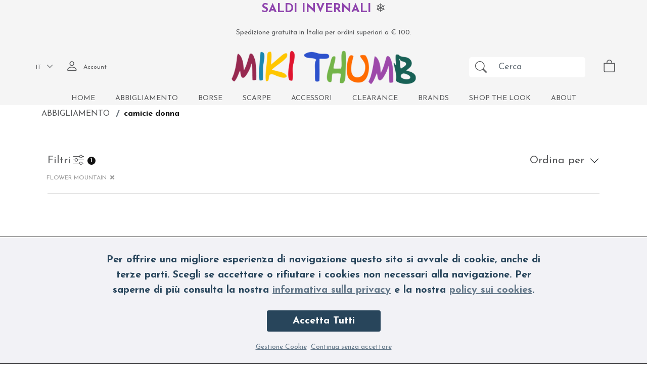

--- FILE ---
content_type: text/html; charset=UTF-8
request_url: https://eshop.mikithumb.com/it/camicie-donna/?marca=171
body_size: 24287
content:
<!DOCTYPE HTML>
<html lang="IT" class="h-100">
<head>
<meta charset="utf-8">

<!-- boot/meta.twig|START -->
    
    
    


<title>Camicie da donna in cotone, in seta | Miki Thumb</title>


<meta name="viewport" content="width=device-width, initial-scale=1.0">

 

	<meta name="keywords" content="camicia">

<meta name="description" content="Camicie da donna perfette per ogni occasione: eleganti, in seta, di tendenza, ricamate, acquistale su eshop.mikithumb.com">


	<meta name="google-site-verification" content="KGu-kpZEYW1t-mRRzT0t7GKuPaTvYUIp9zNtftW6jWU" />






	
<meta property="og:title" content="Camicie da donna in cotone, in seta | Miki Thumb" />
<meta property="og:url" content="https://eshop.mikithumb.com/it/camicie-donna/" />
<meta property="og:image" content="https://eshop.mikithumb.com/upload/immagini/originale/miki-thumb-logo-correzione-393-257-10-58-49.png" />
<meta property="og:site_name" content="https://eshop.mikithumb.com" />
<meta property="og:description" content="Camicie da donna perfette per ogni occasione: eleganti, in seta, di tendenza, ricamate, acquistale su eshop.mikithumb.com" />
<meta property="fb:admins" content="" />

 
	<meta property="og:type" content="website" />



	<meta name="facebook-domain-verification" content="pn0xrgzsiv3vlcq516fgli31ym25cd" />

 
	<link rel="alternate" href="https://eshop.mikithumb.com/it/camicie-donna/" hreflang="it" /> 
 
	<link rel="alternate" href="https://eshop.mikithumb.com/en/woman-shirts/" hreflang="en" /> 

	
	<link rel="canonical" href="https://eshop.mikithumb.com/it/camicie-donna/" />


		
	
	
		



	<link rel="icon" href="https://eshop.mikithumb.com/upload/immagini/originale/favicon-9-206-13-34-30.jpg?v=475943446"/>


<!-- boot/meta.twig|END -->

<!-- boot/script.twig|START -->
<link rel="preconnect" href="https://cdnjs.cloudflare.com">


<link rel="preconnect" href="https://msj-prod.s3.eu-central-1.amazonaws.com">
  

  
    <!-- Global site tag (gtag.js) - Google Ads: (: (: -->
    <script defer src="https://www.googletagmanager.com/gtag/js?id=AW-382897113"></script>
    <script defer>
        window.dataLayer = window.dataLayer || [];
        function gtag(){dataLayer.push(arguments);}
                gtag('js', new Date());
                    gtag('config', 'AW-382897113'); 
         
                    gtag('config', 'G-EQJM580V50'); 
                    </script>    

	<script defer>
        document.addEventListener("DOMContentLoaded", function() {
            // Inizializza dataLayer se non esiste già
            if (!Array.isArray(window.dataLayer)) {
                window.dataLayer = [];
            }

            // Controlla se gtag è già definito (Google Analytics)
            if (typeof gtag !== 'function') {
                function gtag() {
                    window.dataLayer.push(arguments);
                }
            }

            // Funzione per accettare i cookie
            function onCookieAccepted() {
                gtag('set', {
                    tecnici: true,
                    terzi: true,
                    tracking: true,
                });
                gtag('event', 'info_consent');
            }

            // Funzione per negare i cookie
            function onCookieDenied() {	
                gtag('set', {
                    tecnici: true,
                    terzi: false,
                    tracking: false,
                });
                gtag('event', 'info_consent');
            }
        });
    </script>

    


    <!-- Facebook Pixel Code -->
<script>
!function(f,b,e,v,n,t,s)
{if(f.fbq)return;n=f.fbq=function(){n.callMethod?
n.callMethod.apply(n,arguments):n.queue.push(arguments)};
if(!f._fbq)f._fbq=n;n.push=n;n.loaded=!0;n.version='2.0';
n.queue=[];t=b.createElement(e);t.async=!0;
t.src=v;s=b.getElementsByTagName(e)[0];
s.parentNode.insertBefore(t,s)}(window, document,'script',
'https://connect.facebook.net/en_US/fbevents.js');
fbq('init', '422901165896474');

</script>
<noscript><img height="1" width="1" style="display:none"
src="https://www.facebook.com/tr?id=422901165896474&ev=PageView&noscript=1"
/></noscript>
<!-- End Facebook Pixel Code -->

            
                    <script defer >
                fbq('init', '422901165896474', {
                                'external_id': '1768704849210068696'
                });
            </script>
                


    <!-- Google Tag Manager -->
<script>(function(w,d,s,l,i){w[l]=w[l]||[];w[l].push({'gtm.start':
new Date().getTime(),event:'gtm.js'});var f=d.getElementsByTagName(s)[0],
j=d.createElement(s),dl=l!='dataLayer'?'&l='+l:'';j.async=true;j.src=
'https://www.googletagmanager.com/gtm.js?id='+i+dl;f.parentNode.insertBefore(j,f);
})(window,document,'script','dataLayer','GTM-PJCQBBD');</script>
<!-- End Google Tag Manager -->








<!-- boot/script.twig|END -->

<!-- boot/head.twig|START -->

<link rel="preconnect" href="https://fonts.googleapis.com" crossorigin />

	<link rel="preload" as="style" href="https://fonts.googleapis.com/css?family=Josefin+Sans:400,700&display=swap" />
	<link href='https://fonts.googleapis.com/css?family=Josefin+Sans:400,700&display=swap' rel='stylesheet'  media="print" onload="this.media='all'">



 























<link rel="stylesheet" type="text/css" media="screen" href="https://cdnjs.cloudflare.com/ajax/libs/bootstrap/5.1.3/css/bootstrap.min.css">
<link rel="stylesheet" type="text/css" media="screen" href="https://cdnjs.cloudflare.com/ajax/libs/bootstrap-icons/1.8.1/font/bootstrap-icons.min.css">
<link rel="stylesheet" type="text/css" media="print" onload="this.media='all'" href="https://cdnjs.cloudflare.com/ajax/libs/font-awesome/5.15.4/css/all.min.css">
<link rel="stylesheet" type="text/css" media="print" onload="this.media='all'" href="https://cdnjs.cloudflare.com/ajax/libs/jquery.perfect-scrollbar/1.5.2/css/perfect-scrollbar.min.css">

<link rel="stylesheet" type="text/css" href="//eshop.mikithumb.com/templates/common/mf1/css/style.2023-10-02_15-39-52.mf1.temp.min.css?v=475943446"  media="print" onload="this.media='all'" >
<link rel="stylesheet" type="text/css" href="//eshop.mikithumb.com/templates/common/mf1/css/responsive.2023-10-02_15-39-52.mf1.temp.min.css?v=475943446"  media="print" onload="this.media='all'" >
<link rel="stylesheet" type="text/css" href="//eshop.mikithumb.com/templates/common/css/popup_pagina.2023-10-02_15-39-52.mf1.temp.min.css?v=475943446"  media="print" onload="this.media='all'" >


<link rel="stylesheet" type="text/css" href="//eshop.mikithumb.com/templates/general/resources/css/cookiechoices.2023-10-02_15-39-52.mf1.temp.min.css?v=475943446"  media="print" onload="this.media='all'" >



<link rel="stylesheet" type="text/css" href="//eshop.mikithumb.com/templates/general/resources/css/gestione_cookies.2023-10-02_15-39-52.mf1.temp.min.css?v=475943446" media="print" onload="this.media='all'">



<!-- boot/head.twig|END -->

<!-- boot/blockhead.twig|START -->
<link rel="stylesheet" type="text/css" href="https://cdn.jsdelivr.net/npm/slick-carousel@1.8.1/slick/slick.css" media="print" onload="this.media='all'">
<link rel="stylesheet" href="//eshop.mikithumb.com/templates/common/css/carousel.2023-10-13_17-05-22.mf1.temp.min.css?v=475943446" crossorigin="anonymous" media="print" onload="this.media='all'" />
<link rel="stylesheet" href="//eshop.mikithumb.com/templates/common/css/slick-arrows.2023-10-13_17-05-22.mf1.temp.min.css?v=475943446" crossorigin="anonymous" media="print" onload="this.media='all'" />

<!-- sezione/top.twig|START -->
<link rel="stylesheet" type="text/css" href="//eshop.mikithumb.com/templates/common/css/elenco.2024-06-05_15-35-58.mf1.temp.min.css?v=475943446" media="screen">
<link rel="stylesheet" type="text/css" href="//eshop.mikithumb.com/templates/common/css/filtri.2023-10-02_15-39-52.mf1.temp.min.css?v=475943446" media="screen">



<!-- sezione/top.twig|END -->

<!-- ultimiarrivilato/top.twig|START -->

<!-- ultimiarrivilato/top.twig|END -->
<link rel="stylesheet" href="//eshop.mikithumb.com/templates/common/css/menu_profilo.2023-10-02_15-39-52.mf1.temp.min.css?v=475943446" crossorigin="anonymous" media="print" onload="this.media='all'" />

<!-- header/top.twig|START -->

<link rel="stylesheet" type="text/css" href="//eshop.mikithumb.com/templates/vblock/header/general/css/header.2023-10-02_15-39-52.mf1.temp.min.css?v=475943446" media="screen">
<link rel="stylesheet" type="text/css" href="//eshop.mikithumb.com/templates/vblock/header/general/css/menu.2023-10-02_15-39-52.mf1.temp.min.css?v=475943446" media="screen">


<!-- header/top.twig|END -->

<!-- footer/top.twig|START -->
<link rel="stylesheet" type="text/css" href="//eshop.mikithumb.com/templates/vblock/footer/general/css/footer.2023-11-27_15-52-05.mf1.temp.min.css?v=475943446" media="screen">
<!-- footer/top.twig|END -->

<!-- boot/blockhead.twig|END -->

<!-- boot/endhead.twig|START -->
<link rel="stylesheet" type="text/css" href="//eshop.mikithumb.com/templates/general/resources/css/custom.2024-11-11_16-23-11.mf1.temp.min.css?v=475943446"  media="print" onload="this.media='all'" >

<link rel="stylesheet" type="text/css" href="//eshop.mikithumb.com/templates/general/resources/css/button_mf.2023-10-24_13-52-55.mf1.temp.min.css?v=475943446"  media="print" onload="this.media='all'" >

<link rel="stylesheet" type="text/css" href="//eshop.mikithumb.com/templates/general/resources/css/css_personalizzato.2023-03-07_16-06-36.mf1.temp.min.css?v=475943446"  media="print" onload="this.media='all'" >

<!-- boot/endhead.twig|END -->
</head>
<body class="d-flex flex-column h-100">
<!-- layout2|START -->




<!-- header|START -->

<header id="header_top" class="site-header">
		
		
			<div class="intestazione">
			<div class="container">
				<div class="row">
					<div class="col">
												<div class="text_banner d-flex justify-content-center desktop">
							<p style="text-align: center;"><span style="font-size:24px;"><strong><span style="color:#8e44ad;">SALDI INVERNALI</span>&nbsp;</strong>❄️</span><br />
<br />
<span style="font-size:14px;">Spedizione gratuita in Italia per ordini superiori a &euro; 100.</span></p>

<p style="text-align: center;">&nbsp;</p>
						</div>
																		<div class="text_banner d-flex justify-content-center mobile">
							<p style="margin: 0cm 0cm 8pt; text-align: center;"><span style="font-size:24px;"><span style="color:#9b59b6;"><strong>SALDI INVERNALI&nbsp;</strong>❄️</span></span><br />
<br />
<span style="font-size:14px;">Spedizione gratuita in Italia per ordini superiori a &euro; 100.</span></p>

<p style="margin: 0cm 0cm 8pt; text-align: center;">&nbsp;</p>
						</div>
											</div>
				</div>
			</div>
		</div>
			
	
	<div class="main_nav">
		<div class="container_nav container-fluid">
		<div class="row">
			<div class="col-3 col-md-4 col-lg-4 d-flex align-items-center">
				<div class="left_nav d-flex align-items-center">
					<div class="ham">
						<a data-bs-toggle="offcanvas" href="#offcanvasMenuMobile" role="button" aria-controls="offcanvasMenuMobile">
						<i class="bi bi-list icona_header"></i>
						</a>
					</div>
					<div id="search_mobile" class="search">
						<i class="bi bi-search icona_header"></i>
						<div class="overlay_search d-none">
							<div class="container-fluid container_search">
																<form class="d-flex" action="//eshop.mikithumb.com/it/ecommerce/search/" method="get" id="ricerca-prodotti">
									<div class="col-10 col-input d-flex align-items-center">
										<div class="input-group">
										<span class="input-group-text" id="basic-addon1"><i class="bi bi-search" style="font-size: 23px;"></i></span>
										<input type="text" class="form-control" name="ssearch" placeholder="Cerca" value="" autocomplete="off" />
										</div>
									</div>
									<div id="close_search_mobile" class="col-2 text-center">
										<i class="bi bi-x" style="font-size: 50px;"></i>
									</div>
								</form>
															</div>
						</div>
					</div>
											<div class="languages">
							<div class="btn-group">
							<button class="btn btn-sm dropdown d-flex align-items-center" type="button" data-bs-toggle="dropdown" aria-expanded="false">
								<h6 class="text_lang voce_header"> IT</h6>
								<i class="bi bi-chevron-down" style="margin-left:10px;"></i>
							</button>
							<ul class="dropdown-menu">
																	<li>
										<a class="dropdown-item link_lingua" title="Italiano" etichetta="it" href="//eshop.mikithumb.com/it">
											Italiano																																																																																																													</a>
									</li>
																	<li>
										<a class="dropdown-item link_lingua" title="Inglese" etichetta="en" href="//eshop.mikithumb.com/en">
																						Inglese																																																																																																		</a>
									</li>
															</ul>
							</div>
						</div>
										
											<div class="account d-flex align-items-center">
							<a href="//eshop.mikithumb.com/it/login" class="voce_header">
								<i class="bi bi-person icona_header"></i>
								<h6 class="account_text">Account</h6>
							</a>
						</div>
														
				</div>
			</div>

			<div class="col-6 col-md-4 col-lg-4 col-logo d-flex justify-content-center align-items-center">
												
				<a href="//eshop.mikithumb.com/it">
											<img class="img-fluid logo_no_responsive" src="https://eshop.mikithumb.com/upload/immagini/originale/miki-thumb-logo-correzione-393-257-10-58-49.png" alt="Miki Thumb" width="800" height="100" />
						<img class="img-fluid logo_responsive" src="https://eshop.mikithumb.com/upload/immagini/originale/miki-thumb-logo-responsivee-410-262-16-36-05.png" alt="Miki Thumb" width="350" height="70" />
									</a> 
			</div>

			<div class="col-3 col-md-4 col-lg-4 d-flex justify-content-end">
				<div class="right_nav d-flex"> 
																		<form class="d-flex" action="//eshop.mikithumb.com/it/ecommerce/search/" method="get" id="ricerca-prodotti">
								<div class="col-input d-flex align-items-center">
									<div class="input-group mb-3">
									<span class="input-group-text" id="basic-addon1"><i class="bi bi-search icona_header"></i></span>
									<input type="text" id="basic-search"  class="form-control" name="ssearch" placeholder="Cerca" value="" autocomplete="off" />
									</div>
								</div>
							</form>
											
					<div class="preferred d-flex align-items-center">
											</div>

					<div class="bag d-flex align-items-center">
						<div class="user">
															<a href="//eshop.mikithumb.com/it/login" class="voce_header">
									<i class="bi bi-person icona_header"></i>
								</a>
							
						</div>
													<a href="//eshop.mikithumb.com/it/pagina_pubblica/73/" title="Elenco prodotti carrello" class="contentCarrello voce_header" totalecarrello="0">
								<i class="bi bi-bag icona_header position-relative">
									<span class="notification-indicator-number d-none" id="carrello_numero_totale">0</span>
								</i>
								<h6 class="text_bag_right_main_nav">Carrello</h6>
							</a>
											</div>
				</div>
			</div>
			
		</div>
		</div>
	</div>

	<nav id="navbar_top" class="navbar navbar-expand-lg">
		
<div id="container_navbar_top" class="container">
            <button class="navbar-toggler" type="button" data-bs-toggle="collapse" data-bs-target="#main_nav">
            <span class="navbar-toggler-icon"></span>
        </button>
        <div class="collapse navbar-collapse" id="main_nav">
            <ul class="navbar-nav mx-auto">
                
                
                                                                        <li class="nav-item ">
                                <a class="nav-link  sez_" href="//eshop.mikithumb.com/it">Home</a>  
                            </li>
                                                                                                
                                                            <li class="nav-item dropdown ">
                                    <a class="nav-link  sez_311" href="//eshop.mikithumb.com/it/abbigliamento-donna/?marca=171" target="_self">ABBIGLIAMENTO</a>
                                    <ul class="dropdown-menu fade sottomenu">       
                                                                                    <li><a class="dropdown-item sez_313" href="//eshop.mikithumb.com/it/abiti-donna/?marca=171" target="_self">ABITI</a></li>
                                                                                    <li><a class="dropdown-item sez_314" href="//eshop.mikithumb.com/it/camicie-donna/?marca=171" target="_self">CAMICIE</a></li>
                                                                                    <li><a class="dropdown-item sez_316" href="//eshop.mikithumb.com/it/sezione_prodotti/CAPISPALLA/316/?marca=171" target="_self">CAPISPALLA</a></li>
                                                                                    <li><a class="dropdown-item sez_469" href="//eshop.mikithumb.com/it/sezione_prodotti/FELPE/469/?marca=171" target="_self">FELPE</a></li>
                                                                                    <li><a class="dropdown-item sez_472" href="//eshop.mikithumb.com/it/sezione_prodotti/KIMONO/472/?marca=171" target="_self">KIMONO</a></li>
                                                                                    <li><a class="dropdown-item sez_317" href="//eshop.mikithumb.com/it/sezione_prodotti/GIACCHE/317/?marca=171" target="_self">GIACCHE</a></li>
                                                                                    <li><a class="dropdown-item sez_403" href="//eshop.mikithumb.com/it/sezione_prodotti/GILET/403/?marca=171" target="_self">GILET</a></li>
                                                                                    <li><a class="dropdown-item sez_323" href="//eshop.mikithumb.com/it/gonne-donna/?marca=171" target="_self">GONNE</a></li>
                                                                                    <li><a class="dropdown-item sez_319" href="//eshop.mikithumb.com/it/https-eshop-mikithumb-com-maglieria/?marca=171" target="_self">MAGLIERIA</a></li>
                                                                                    <li><a class="dropdown-item sez_320" href="//eshop.mikithumb.com/it/https-eshop-mikithumb-com-it-sezione-prodotti-pantaloni-tute-320/?marca=171" target="_self">PANTALONI</a></li>
                                                                                    <li><a class="dropdown-item sez_473" href="//eshop.mikithumb.com/it/sezione_prodotti/PIGIAMI/473/?marca=171" target="_self">PIGIAMI</a></li>
                                                                                    <li><a class="dropdown-item sez_476" href="//eshop.mikithumb.com/it/sezione_prodotti/TOP/476/?marca=171" target="_self">TOP</a></li>
                                                                                    <li><a class="dropdown-item sez_433" href="//eshop.mikithumb.com/it/sezione_prodotti/T-SHIRT/433/?marca=171" target="_self">T-SHIRT</a></li>
                                                                           
                                    </ul>
                                </li>
                              

                                                                                                
                                                            <li class="nav-item dropdown ">
                                    <a class="nav-link  sez_308" href="//eshop.mikithumb.com/it/borse-e-pochette/?marca=171" target="_self">BORSE</a>
                                    <ul class="dropdown-menu fade sottomenu">       
                                                                                    <li><a class="dropdown-item sez_309" href="//eshop.mikithumb.com/it/https-eshop-mikithumb-com-it-https-eshop-mikithumb-com-it-sezione-prodotti-borse-308/?marca=171" target="_self">BORSE</a></li>
                                                                                    <li><a class="dropdown-item sez_471" href="//eshop.mikithumb.com/it/sezione_prodotti/POCHETTE/471/?marca=171" target="_self">POCHETTE</a></li>
                                                                                    <li><a class="dropdown-item sez_474" href="//eshop.mikithumb.com/it/sezione_prodotti/ZAINI/474/?marca=171" target="_self">ZAINI</a></li>
                                                                           
                                    </ul>
                                </li>
                              

                                                                                                
                                                            <li class="nav-item dropdown ">
                                    <a class="nav-link  sez_293" href="//eshop.mikithumb.com/it/scarpe-da-donna/?marca=171" target="_self">SCARPE</a>
                                    <ul class="dropdown-menu fade sottomenu">       
                                                                                    <li><a class="dropdown-item sez_312" href="//eshop.mikithumb.com/it/sezione_prodotti/BALLERINE/312/?marca=171" target="_self">BALLERINE</a></li>
                                                                                    <li><a class="dropdown-item sez_357" href="//eshop.mikithumb.com/it/sezione_prodotti/CIABATTE/357/?marca=171" target="_self">CIABATTE</a></li>
                                                                                    <li><a class="dropdown-item sez_358" href="//eshop.mikithumb.com/it/sezione_prodotti/DECOLLETE/358/?marca=171" target="_self">DECOLLETE</a></li>
                                                                                    <li><a class="dropdown-item sez_301" href="//eshop.mikithumb.com/it/sezione_prodotti/MOCASSINI/301/?marca=171" target="_self">MOCASSINI</a></li>
                                                                                    <li><a class="dropdown-item sez_298" href="//eshop.mikithumb.com/it/sneakers-donna/?marca=171" target="_self">SNEAKERS</a></li>
                                                                                    <li><a class="dropdown-item sez_428" href="//eshop.mikithumb.com/it/sezione_prodotti/STIVALI/428/?marca=171" target="_self">STIVALI</a></li>
                                                                                    <li><a class="dropdown-item sez_470" href="//eshop.mikithumb.com/it/sezione_prodotti/STRINGATE/470/?marca=171" target="_self">STRINGATE</a></li>
                                                                           
                                    </ul>
                                </li>
                              

                                                                                                
                                                            <li class="nav-item dropdown ">
                                    <a class="nav-link  sez_294" href="//eshop.mikithumb.com/it/accessori-da-donna/?marca=171" target="_self">ACCESSORI</a>
                                    <ul class="dropdown-menu fade sottomenu">       
                                                                                    <li><a class="dropdown-item sez_475" href="//eshop.mikithumb.com/it/sezione_prodotti/BIJOUXS/475/?marca=171" target="_self">BIJOUXS</a></li>
                                                                                    <li><a class="dropdown-item sez_305" href="//eshop.mikithumb.com/it/sezione_prodotti/CALZE/305/?marca=171" target="_self">CALZE</a></li>
                                                                                    <li><a class="dropdown-item sez_307" href="//eshop.mikithumb.com/it/sezione_prodotti/CAPPELLI/307/?marca=171" target="_self">CAPPELLI</a></li>
                                                                                    <li><a class="dropdown-item sez_322" href="//eshop.mikithumb.com/it/sezione_prodotti/CINTURE/322/?marca=171" target="_self">CINTURE</a></li>
                                                                                    <li><a class="dropdown-item sez_365" href="//eshop.mikithumb.com/it/sezione_prodotti/GUANTI/365/?marca=171" target="_self">GUANTI</a></li>
                                                                                    <li><a class="dropdown-item sez_362" href="//eshop.mikithumb.com/it/sezione_prodotti/OCCHIALI/362/?marca=171" target="_self">OCCHIALI</a></li>
                                                                                    <li><a class="dropdown-item sez_303" href="//eshop.mikithumb.com/it/sezione_prodotti/SCIARPE/303/?marca=171" target="_self">SCIARPE</a></li>
                                                                           
                                    </ul>
                                </li>
                              

                                                                                                
                                                            <li class="nav-item dropdown ">
                                    <a class="nav-link  sez_438" href="//eshop.mikithumb.com/it/sezione_prodotti/CLEARANCE/438/?marca=171" target="_self">CLEARANCE</a>
                                    <ul class="dropdown-menu fade sottomenu">       
                                                                                    <li><a class="dropdown-item sez_455" href="//eshop.mikithumb.com/it/sezione_prodotti/ABITI/455/?marca=171" target="_self">ABITI</a></li>
                                                                                    <li><a class="dropdown-item sez_454" href="//eshop.mikithumb.com/it/sezione_prodotti/CAMICIE/454/?marca=171" target="_self">CAMICIE</a></li>
                                                                                    <li><a class="dropdown-item sez_458" href="//eshop.mikithumb.com/it/sezione_prodotti/CAPISPALLA/458/?marca=171" target="_self">CAPISPALLA</a></li>
                                                                                    <li><a class="dropdown-item sez_461" href="//eshop.mikithumb.com/it/sezione_prodotti/COSTUMI-DA-BAGNO/461/?marca=171" target="_self">COSTUMI DA BAGNO</a></li>
                                                                                    <li><a class="dropdown-item sez_460" href="//eshop.mikithumb.com/it/sezione_prodotti/GONNE/460/?marca=171" target="_self">GONNE</a></li>
                                                                                    <li><a class="dropdown-item sez_457" href="//eshop.mikithumb.com/it/sezione_prodotti/MAGLIERIA/457/?marca=171" target="_self">MAGLIERIA</a></li>
                                                                                    <li><a class="dropdown-item sez_456" href="//eshop.mikithumb.com/it/sezione_prodotti/PANTALONI/456/?marca=171" target="_self">PANTALONI</a></li>
                                                                                    <li><a class="dropdown-item sez_464" href="//eshop.mikithumb.com/it/sezione_prodotti/KIMONO/464/?marca=171" target="_self">KIMONO</a></li>
                                                                                    <li><a class="dropdown-item sez_466" href="//eshop.mikithumb.com/it/sezione_prodotti/SCIARPE/466/?marca=171" target="_self">SCIARPE</a></li>
                                                                                    <li><a class="dropdown-item sez_453" href="//eshop.mikithumb.com/it/sezione_prodotti/SHORTS/453/?marca=171" target="_self">SHORTS</a></li>
                                                                                    <li><a class="dropdown-item sez_465" href="//eshop.mikithumb.com/it/sezione_prodotti/T-SHIRT/465/?marca=171" target="_self">T-SHIRT</a></li>
                                                                                    <li><a class="dropdown-item sez_463" href="//eshop.mikithumb.com/it/sezione_prodotti/TOP/463/?marca=171" target="_self">TOP</a></li>
                                                                                    <li><a class="dropdown-item sez_462" href="//eshop.mikithumb.com/it/sezione_prodotti/ACCESSORI/462/?marca=171" target="_self">ACCESSORI</a></li>
                                                                                    <li><a class="dropdown-item sez_467" href="//eshop.mikithumb.com/it/sezione_prodotti/BORSE/467/?marca=171" target="_self">BORSE</a></li>
                                                                                    <li><a class="dropdown-item sez_468" href="//eshop.mikithumb.com/it/sezione_prodotti/SCARPE/468/?marca=171" target="_self">SCARPE</a></li>
                                                                           
                                    </ul>
                                </li>
                              

                                                                                                <li class="nav-item ">
                                <a class="nav-link  sez_" href="//eshop.mikithumb.com/it/brand/">BRANDS</a>  
                            </li>
                                                                                                <li class="nav-item ">
                                <a class="nav-link  sez_" href="//eshop.mikithumb.com/it/shop_the_look/">SHOP THE LOOK</a>  
                            </li>
                                                                                                <li class="nav-item ">
                                <a class="nav-link  sez_" href="//eshop.mikithumb.com/it/chi_siamo/">About</a>  
                            </li>
                                            
                    
            </ul>
        </div>
    </div>	</nav>
	<div class="offcanvas offcanvas-start" tabindex="-1" id="offcanvasMenuMobile" aria-labelledby="offcanvasMenuMobileLabel">
	<div class="offcanvas-header">
	<h5 class="offcanvas-title" id="offcanvasMenuMobileLabel">MENU'</h5>
	<button type="button" class="btn-close text-reset" data-bs-dismiss="offcanvas" aria-label="Close"></button>
	</div>
	<div class="offcanvas-body contenitore_menu_mobile">
		<ul class="list-group list-group-flush menumobile">
			
			<li class="list-group-item "><a href="//eshop.mikithumb.com/it">Home</a></li>
<li class="sezP_311 list-group-item selected">
<span class="text_icon_menu">
<a class="sez_311" href="//eshop.mikithumb.com/it/abbigliamento-donna/?marca=171">ABBIGLIAMENTO</a> <i class="bi bi-plus iconaPlusMenu " data-bs-toggle="collapse" data-bs-target="#collapseCategoria311" aria-controls="collapseCategoria311"></i>
</span>
<ul class="collapse list-hidden list-group list-group-flush show" id="collapseCategoria311">
<li class="list-group-item "><a href="//eshop.mikithumb.com/it/abiti-donna/?marca=171" class="sez_313">ABITI</a></li>
<li class="list-group-item selected"><a href="//eshop.mikithumb.com/it/camicie-donna/?marca=171" class="sez_314">CAMICIE</a></li>
<li class="list-group-item "><a href="//eshop.mikithumb.com/it/sezione_prodotti/CAPISPALLA/316/?marca=171" class="sez_316">CAPISPALLA</a></li>
<li class="list-group-item "><a href="//eshop.mikithumb.com/it/sezione_prodotti/FELPE/469/?marca=171" class="sez_469">FELPE</a></li>
<li class="list-group-item "><a href="//eshop.mikithumb.com/it/sezione_prodotti/KIMONO/472/?marca=171" class="sez_472">KIMONO</a></li>
<li class="list-group-item "><a href="//eshop.mikithumb.com/it/sezione_prodotti/GIACCHE/317/?marca=171" class="sez_317">GIACCHE</a></li>
<li class="list-group-item "><a href="//eshop.mikithumb.com/it/sezione_prodotti/GILET/403/?marca=171" class="sez_403">GILET</a></li>
<li class="list-group-item "><a href="//eshop.mikithumb.com/it/gonne-donna/?marca=171" class="sez_323">GONNE</a></li>
<li class="list-group-item "><a href="//eshop.mikithumb.com/it/https-eshop-mikithumb-com-maglieria/?marca=171" class="sez_319">MAGLIERIA</a></li>
<li class="list-group-item "><a href="//eshop.mikithumb.com/it/https-eshop-mikithumb-com-it-sezione-prodotti-pantaloni-tute-320/?marca=171" class="sez_320">PANTALONI</a></li>
<li class="list-group-item "><a href="//eshop.mikithumb.com/it/sezione_prodotti/PIGIAMI/473/?marca=171" class="sez_473">PIGIAMI</a></li>
<li class="list-group-item "><a href="//eshop.mikithumb.com/it/sezione_prodotti/TOP/476/?marca=171" class="sez_476">TOP</a></li>
<li class="list-group-item "><a href="//eshop.mikithumb.com/it/sezione_prodotti/T-SHIRT/433/?marca=171" class="sez_433">T-SHIRT</a></li>
</ul>
</li>
<li class="sezP_308 list-group-item ">
<span class="text_icon_menu">
<a class="sez_308" href="//eshop.mikithumb.com/it/borse-e-pochette/?marca=171">BORSE</a> <i class="bi bi-plus iconaPlusMenu collapsed" data-bs-toggle="collapse" data-bs-target="#collapseCategoria308" aria-controls="collapseCategoria308"></i>
</span>
<ul class="collapse list-hidden list-group list-group-flush " id="collapseCategoria308">
<li class="list-group-item "><a href="//eshop.mikithumb.com/it/https-eshop-mikithumb-com-it-https-eshop-mikithumb-com-it-sezione-prodotti-borse-308/?marca=171" class="sez_309">BORSE</a></li>
<li class="list-group-item "><a href="//eshop.mikithumb.com/it/sezione_prodotti/POCHETTE/471/?marca=171" class="sez_471">POCHETTE</a></li>
<li class="list-group-item "><a href="//eshop.mikithumb.com/it/sezione_prodotti/ZAINI/474/?marca=171" class="sez_474">ZAINI</a></li>
</ul>
</li>
<li class="sezP_293 list-group-item ">
<span class="text_icon_menu">
<a class="sez_293" href="//eshop.mikithumb.com/it/scarpe-da-donna/?marca=171">SCARPE</a> <i class="bi bi-plus iconaPlusMenu collapsed" data-bs-toggle="collapse" data-bs-target="#collapseCategoria293" aria-controls="collapseCategoria293"></i>
</span>
<ul class="collapse list-hidden list-group list-group-flush " id="collapseCategoria293">
<li class="list-group-item "><a href="//eshop.mikithumb.com/it/sezione_prodotti/BALLERINE/312/?marca=171" class="sez_312">BALLERINE</a></li>
<li class="list-group-item "><a href="//eshop.mikithumb.com/it/sezione_prodotti/CIABATTE/357/?marca=171" class="sez_357">CIABATTE</a></li>
<li class="list-group-item "><a href="//eshop.mikithumb.com/it/sezione_prodotti/DECOLLETE/358/?marca=171" class="sez_358">DECOLLETE</a></li>
<li class="list-group-item "><a href="//eshop.mikithumb.com/it/sezione_prodotti/MOCASSINI/301/?marca=171" class="sez_301">MOCASSINI</a></li>
<li class="list-group-item "><a href="//eshop.mikithumb.com/it/sneakers-donna/?marca=171" class="sez_298">SNEAKERS</a></li>
<li class="list-group-item "><a href="//eshop.mikithumb.com/it/sezione_prodotti/STIVALI/428/?marca=171" class="sez_428">STIVALI</a></li>
<li class="list-group-item "><a href="//eshop.mikithumb.com/it/sezione_prodotti/STRINGATE/470/?marca=171" class="sez_470">STRINGATE</a></li>
</ul>
</li>
<li class="sezP_294 list-group-item ">
<span class="text_icon_menu">
<a class="sez_294" href="//eshop.mikithumb.com/it/accessori-da-donna/?marca=171">ACCESSORI</a> <i class="bi bi-plus iconaPlusMenu collapsed" data-bs-toggle="collapse" data-bs-target="#collapseCategoria294" aria-controls="collapseCategoria294"></i>
</span>
<ul class="collapse list-hidden list-group list-group-flush " id="collapseCategoria294">
<li class="list-group-item "><a href="//eshop.mikithumb.com/it/sezione_prodotti/BIJOUXS/475/?marca=171" class="sez_475">BIJOUXS</a></li>
<li class="list-group-item "><a href="//eshop.mikithumb.com/it/sezione_prodotti/CALZE/305/?marca=171" class="sez_305">CALZE</a></li>
<li class="list-group-item "><a href="//eshop.mikithumb.com/it/sezione_prodotti/CAPPELLI/307/?marca=171" class="sez_307">CAPPELLI</a></li>
<li class="list-group-item "><a href="//eshop.mikithumb.com/it/sezione_prodotti/CINTURE/322/?marca=171" class="sez_322">CINTURE</a></li>
<li class="list-group-item "><a href="//eshop.mikithumb.com/it/sezione_prodotti/GUANTI/365/?marca=171" class="sez_365">GUANTI</a></li>
<li class="list-group-item "><a href="//eshop.mikithumb.com/it/sezione_prodotti/OCCHIALI/362/?marca=171" class="sez_362">OCCHIALI</a></li>
<li class="list-group-item "><a href="//eshop.mikithumb.com/it/sezione_prodotti/SCIARPE/303/?marca=171" class="sez_303">SCIARPE</a></li>
</ul>
</li>
<li class="sezP_438 list-group-item ">
<span class="text_icon_menu">
<a class="sez_438" href="//eshop.mikithumb.com/it/sezione_prodotti/CLEARANCE/438/?marca=171">CLEARANCE</a> <i class="bi bi-plus iconaPlusMenu collapsed" data-bs-toggle="collapse" data-bs-target="#collapseCategoria438" aria-controls="collapseCategoria438"></i>
</span>
<ul class="collapse list-hidden list-group list-group-flush " id="collapseCategoria438">
<li class="list-group-item "><a href="//eshop.mikithumb.com/it/sezione_prodotti/ABITI/455/?marca=171" class="sez_455">ABITI</a></li>
<li class="list-group-item "><a href="//eshop.mikithumb.com/it/sezione_prodotti/CAMICIE/454/?marca=171" class="sez_454">CAMICIE</a></li>
<li class="list-group-item "><a href="//eshop.mikithumb.com/it/sezione_prodotti/CAPISPALLA/458/?marca=171" class="sez_458">CAPISPALLA</a></li>
<li class="list-group-item "><a href="//eshop.mikithumb.com/it/sezione_prodotti/COSTUMI-DA-BAGNO/461/?marca=171" class="sez_461">COSTUMI DA BAGNO</a></li>
<li class="list-group-item "><a href="//eshop.mikithumb.com/it/sezione_prodotti/GONNE/460/?marca=171" class="sez_460">GONNE</a></li>
<li class="list-group-item "><a href="//eshop.mikithumb.com/it/sezione_prodotti/MAGLIERIA/457/?marca=171" class="sez_457">MAGLIERIA</a></li>
<li class="list-group-item "><a href="//eshop.mikithumb.com/it/sezione_prodotti/PANTALONI/456/?marca=171" class="sez_456">PANTALONI</a></li>
<li class="list-group-item "><a href="//eshop.mikithumb.com/it/sezione_prodotti/KIMONO/464/?marca=171" class="sez_464">KIMONO</a></li>
<li class="list-group-item "><a href="//eshop.mikithumb.com/it/sezione_prodotti/SCIARPE/466/?marca=171" class="sez_466">SCIARPE</a></li>
<li class="list-group-item "><a href="//eshop.mikithumb.com/it/sezione_prodotti/SHORTS/453/?marca=171" class="sez_453">SHORTS</a></li>
<li class="list-group-item "><a href="//eshop.mikithumb.com/it/sezione_prodotti/T-SHIRT/465/?marca=171" class="sez_465">T-SHIRT</a></li>
<li class="list-group-item "><a href="//eshop.mikithumb.com/it/sezione_prodotti/TOP/463/?marca=171" class="sez_463">TOP</a></li>
<li class="list-group-item "><a href="//eshop.mikithumb.com/it/sezione_prodotti/ACCESSORI/462/?marca=171" class="sez_462">ACCESSORI</a></li>
<li class="list-group-item "><a href="//eshop.mikithumb.com/it/sezione_prodotti/BORSE/467/?marca=171" class="sez_467">BORSE</a></li>
<li class="list-group-item "><a href="//eshop.mikithumb.com/it/sezione_prodotti/SCARPE/468/?marca=171" class="sez_468">SCARPE</a></li>
</ul>
</li>
<li class="list-group-item "><a href="//eshop.mikithumb.com/it/brand/">BRANDS</a></li>
<li class="list-group-item "><a href="//eshop.mikithumb.com/it/shop_the_look/">SHOP THE LOOK</a></li>
<li class="list-group-item "><a href="//eshop.mikithumb.com/it/chi_siamo/">About</a></li>
			
		</ul>
		
		<ul class="list-unstyled second_list">
			
			<li><a class="second_list_link" href="//eshop.mikithumb.com/it/pagina_pubblica/73/" ><i class="bi bi-bag-fill"></i> Carrello</a></li>
			
													<li><a href="//eshop.mikithumb.com/it/login" class="second_list_link"><i class="bi bi-person-fill"></i> Account</a></li>

						<li>
				<a href="#" class="dropdown-toggle second_list_link" data-bs-toggle="collapse" data-bs-target="#lingue" aria-expanded="false"> IT</a>
				<ul class="collapse list-unstyled" id="lingue">
											<li>
							<a class="second_list_link link_lingua" title="Italiano" etichetta="it" href="//eshop.mikithumb.com/it">- Italiano</a>
						</li>
											<li>
							<a class="second_list_link link_lingua" title="Inglese" etichetta="en" href="//eshop.mikithumb.com/en">- Inglese</a>
						</li>
									</ul>
			</li>
					</ul>
	</div>
	<div class="offcanvas-footer footermenumobile" style="display:none;">
		<div class="content_fmb"></div>
	</div>
</div>
</header>


<div class="offcanvas offcanvas-start" tabindex="-1" id="offcanvasAccount" aria-labelledby="offcanvasAccountLabel">
	<div class="offcanvas-header">
	<h5 class="offcanvas-title" id="offcanvasAccountLabel">Account</h5>
	<button type="button" class="btn-close text-reset" data-bs-dismiss="offcanvas" aria-label="Close"></button>
	</div>
	<div class="offcanvas-body">
		<ul class="list-group list-group-flush menu_profilo">
			<li class="list-group-item voce_profilo_1"><a href="//eshop.mikithumb.com/it/gestisci_ordini/" class="text-decoration-none">Ordini</a></li>
						<li class="list-group-item voce_profilo_3"><a href="//eshop.mikithumb.com/it/gestione_indirizzo/" class="text-decoration-none">Indirizzi</a></li>
							<li class="list-group-item menu_lista_prenotazioni voce_profilo_4"><a href="//eshop.mikithumb.com/it/lista_prenotazioni/" class="menu_lista_prenotazioni text-decoration-none">Lista Prenotazioni</a></li>
				
							<li class="list-group-item voce_profilo_5"><a href="//eshop.mikithumb.com/it/pagina_pubblica/315" class="text-decoration-none">I Miei Coupon </a></li>
				<li class="list-group-item voce_profilo_6"><a href="//eshop.mikithumb.com/it/gestisci_profilo/" class="text-decoration-none">Profilo</a></li>
						<li class="list-group-item"><a class="text-decoration-none" href="//eshop.mikithumb.com/it/pagina_pubblica/73/" >Carrello</a></li>
			<li class="list-group-item"><a href="//eshop.mikithumb.com/it/logout" class="text-decoration-none"><i class="bi bi-box-arrow-left"></i> Logout</a></li>
		</ul>
	</div>
</div><!-- header|END -->
<div id="container-sito">
    


<!-- sezione|START -->
<div class="container overwrite-container-section">
        <nav aria-label="breadcrumb" class="breadcrumb-sezione">
        <ol class="breadcrumb"  itemscope itemtype="https://schema.org/BreadcrumbList" >
            <li itemprop="itemListElement" itemscope itemtype="https://schema.org/ListItem" class='breadcrumb-item'><a itemprop="item" itemid='//eshop.mikithumb.com/it/abbigliamento-donna/' href='//eshop.mikithumb.com/it/abbigliamento-donna/'><span itemprop='name'>ABBIGLIAMENTO</span></a><meta itemprop='position' content='1' /></li>
<li itemprop="itemListElement" itemscope itemtype="https://schema.org/ListItem" class='breadcrumb-item active' aria-current='page'><span itemprop='name'><h1>camicie donna</h1></span><meta id='position_section' itemprop='position' content='2' /></li>
        </ol>
    </nav>
<div class="clearfix"></div>
    


<div class="row mb-3">
    </div>

<div class="contenuti_desktop">
    <div class="row mb-3">
        
                
    </div>
    <div class="clearfix"></div>
</div>


    
    <div id="container-filtri" class="container-fluid">
    <div class="row">
                                    
        <div class="col-6 col-filtri" data-bs-toggle="offcanvas" data-bs-target="#offcanvasFiltri" aria-controls="offcanvasFiltri">
                            Filtri <i class="bi bi-sliders"></i>
                <span class="notification-indicator-number position-relative">1</span>             
        </div>
        <div class="col-6 col-ordina">
                            <span id="dropdownOrdina" data-bs-toggle="dropdown" data-bs-display="static" aria-expanded="false">
                    Ordina per 
                    <span id="scelta_ordine">
                                            </span>
                </span>
                <span id="dropdownOrdinaMobile" data-bs-toggle="offcanvas" data-bs-target="#offcanvasOrdinaMobile" aria-controls="offcanvasOrdinaMobile">Ordina per</span>
                <ul class="dropdown-menu dropdown-menu-end elenco_ordina" aria-labelledby="dropdownOrdina">
                    <li><a class="dropdown-item" href="#" value="">Consigliato</a></li>
                    <li><a class="dropdown-item" href="#" value="prezzo">Prezzo crescente</a></li>
                    <li><a class="dropdown-item" href="#" value="-prezzo">Prezzo decrescente</a></li>
                    <li><a class="dropdown-item" href="#" value="nome">Nome A-Z</a></li>
                    <li><a class="dropdown-item" href="#" value="-nome">Nome Z-A</a></li>
                </ul>
                    </div>
        
        <div class="clearfix"></div>

            </div>
</div>

<div class="offcanvas offcanvas-start" tabindex="-1" id="offcanvasFiltri" aria-labelledby="offcanvasFiltriLabel">
    <div class="offcanvas-header">
        <h5 class="offcanvas-title" id="offcanvasFiltriLabel">Filtra per</h5>
        <button type="button" class="btn-close text-reset" data-bs-dismiss="offcanvas" aria-label="Close"></button>
    </div>
    <div class="offcanvas-body contenitore_filtri">

        <div class="accordion accordion-flush" id="accordionFiltri">
            
                        <!-- filtro categorie|START -->
            <div class="accordion-item accordion-item-category">
                <strong class="accordion-header" id="flush-filtri_categoria">
                    <button class="accordion-button " type="button" data-bs-toggle="collapse" data-bs-target="#filtri_categoria" aria-expanded="true" aria-controls="flush-collapseTwo">
                    Categorie
                    </button>
                </strong>
                <div id="filtri_categoria" class="accordion-collapse collapse show" aria-labelledby="flush-filtri_categoria" data-bs-parent="#accordionFiltri">
                    <div class="accordion-body">
                    
                    <ul class="list-group list-group-flush">
                        <li class="sezP_293 list-group-item ">
<span class="text_icon_menu">
<a class="sez_293" href="//eshop.mikithumb.com/it/scarpe-da-donna/?marca=171">SCARPE</a> <i class="bi bi-plus iconaPlusMenu collapsed" data-bs-toggle="collapse" data-bs-target="#collapseCategoria293Filtro" aria-controls="collapseCategoria293Filtro"></i>
</span>
<ul class="collapse list-hidden list-group list-group-flush " id="collapseCategoria293Filtro">
<li class="list-group-item "><a href="//eshop.mikithumb.com/it/sneakers-donna/?marca=171" class="sez_298">SNEAKERS</a></li>
</ul>
</li>
                    </ul>
                    
                    </div>
                </div>
            </div>
                        <!-- filtro categorie|END -->
            
            <!-- filtro genere|START -->
           <!--
            <div class="accordion-item">
                <h2 class="accordion-header" id="flush-filtri_genere">
                    <button class="accordion-button collapsed" type="button" data-bs-toggle="collapse" data-bs-target="#filtri_genere" aria-expanded="false" aria-controls="flush-collapseTwo">
                    Genere (da valutare)
                    </button>
                </h2>
                <div id="filtri_genere" class="accordion-collapse collapse" aria-labelledby="flush-filtri_genere" data-bs-parent="#accordionFiltri">
                    <div class="accordion-body">
                    <div class="list-group list-group-flush">
                        <label class="list-group-item">
                        <input class="form-check-input me-1" type="checkbox" value="">
                        UOMO
                        </label>
                        <label class="list-group-item">
                        <input class="form-check-input me-1" type="checkbox" value="">
                        DONNA
                        </label>
                        <label class="list-group-item">
                        <input class="form-check-input me-1" type="checkbox" value="">
                        UNISEX
                        </label>
                    </div>
                    
                    </div>
                </div>
            </div>
            -->
            <!-- filtro genere|END -->

            
            <!-- filtro reparto|START -->
                        <!-- filtro reparto|END -->

            <!-- filtro modello|START -->
                        <!-- filtro modello|END -->

            <!-- filtro marca|START -->
                                                            <div class="accordion-item">
                    <strong class="accordion-header" id="flush-filtri_brand">
                        <button class="accordion-button collapsed" type="button" data-bs-toggle="collapse" data-bs-target="#filtri_brand" aria-expanded="false" aria-controls="flush-collapseOne">
                        BRANDS <span class="notification-indicator-number position-relative">1</span>                        </button>
                    </strong>
                    <div id="filtri_brand" class="accordion-collapse collapse" aria-labelledby="flush-filtri_brand" data-bs-parent="#accordionFiltri">
                        <div class="accordion-body">
                        
                        <div class="input-group">
                            <button type="button" class="btn btn-light"><i class="bi bi-search"></i></button>
                            <input type="search" id="form_search_brand" class="form-control border-0 bg-light text-dark">
                        </div>
                        
                        <ul class="list-group list-group-flush elenco_filtri elenco_filtri_brand">
                                                            <li id="brand_171" value="171" class="list-group-item selected">FLOWER MOUNTAIN</li>
                            
                              
                                                                    <li id="brand_83" value="83" class="list-group-item">ANONYME</li>
                                                              
                                                                    <li id="brand_216" value="216" class="list-group-item">ANTIK BATIK</li>
                                                              
                                                                    <li id="brand_67" value="67" class="list-group-item">BELLEROSE</li>
                                                              
                                                                    <li id="brand_85" value="85" class="list-group-item">ESSENTIEL ANTWERP</li>
                                                              
                                                              
                                                                    <li id="brand_81" value="81" class="list-group-item">HOD</li>
                                                              
                                                                    <li id="brand_219" value="219" class="list-group-item">LEON &amp; HARPER</li>
                                                              
                                                                    <li id="brand_78" value="78" class="list-group-item">MIKI THUMB</li>
                                                                                    </ul>
                        </div>
                    </div>
                </div>
                                        <!-- filtro marca|END -->

            <!-- filtro stagione|START -->
                        <!-- filtro stagione|END -->

            <!-- filtro colore|START -->
                        <!-- filtro colore|END -->

            <!-- filtro misura|START -->
                          
                                                <div class="accordion-item">
                    <strong class="accordion-header" id="flush-filtri_misura">
                        <button class="accordion-button collapsed" type="button" data-bs-toggle="collapse" data-bs-target="#filtri_misura" aria-expanded="false" aria-controls="flush-collapseThree">
                        Misura                         </button>
                    </strong>
                    <div id="filtri_misura" class="accordion-collapse collapse" aria-labelledby="flush-filtri_misura" data-bs-parent="#accordionFiltri">
                        <div class="accordion-body">
                            <ul class="list-group elenco_filtri2 elenco_filtri_misura">
                                
                                                                                                            <li id="misura_319" value="319" class="list-group-item"><span class="size_detail">XS</span></li>
                                                                                                                                                <li id="misura_316" value="316" class="list-group-item"><span class="size_detail">S</span></li>
                                                                                                                                                <li id="misura_315" value="315" class="list-group-item"><span class="size_detail">M</span></li>
                                                                                                                                                <li id="misura_314" value="314" class="list-group-item"><span class="size_detail">L</span></li>
                                                                                                                                                <li id="misura_318" value="318" class="list-group-item"><span class="size_detail">XL</span></li>
                                                                                                                                                <li id="misura_369" value="369" class="list-group-item"><span class="size_detail">34 N</span></li>
                                                                                                                                                <li id="misura_371" value="371" class="list-group-item"><span class="size_detail">38 N</span></li>
                                                                                                                                                <li id="misura_372" value="372" class="list-group-item"><span class="size_detail">40 N</span></li>
                                                                                                                                                <li id="misura_324" value="324" class="list-group-item"><span class="size_detail">L-XL</span></li>
                                                                                                                                                <li id="misura_364" value="364" class="list-group-item"><span class="size_detail">38 FR</span></li>
                                                                                                </ul>
                            <div class="clearfix"></div>
                        </div>
                    </div>
                </div>
                                        <!-- filtro misura|END -->

            <!-- filtro anno|START -->
                        <!-- filtro anno|END -->

            <!-- filtro caratteristica|START -->
                        <!-- filtro caratteristica|END -->

            <!-- filtro attributi ricerca|START -->
                          
                                                        <!-- filtro attributi ricerca|END -->

        </div>

                <div class="approfondimenti_laterali">
            <ul class="list-group list-group-flush">
                                    <li class="list-group-item">
                                                    <a                                     class="apri_dialog_approfondimento" data-approfondimento="35"
                             href="//eshop.mikithumb.com/it/pagamenti-con-klarna/">
                            Klarna
                            </a>
                                            </li>
                            </ul>
        </div>
        
    </div>

    <div class="offcanvas-footer">
        <div class="container-fluid">
            <div class="row">
                <div class="col-6 col-sm-6 col-md-12 col-lg-12 mt-3">
                    <div class="d-grid">
                        <a href="//eshop.mikithumb.com/it/camicie-donna/" id="resetta_filtri" class="btn btn-light rounded-0">Resetta</a>
                    </div>
                </div>
                <div class="col-6 col-sm-6 col-md-12 col-lg-12 mt-3">
                    <div class="d-grid">
                        <button type="button" id="applica_filtri" class="btn btn-dark rounded-0">Applica</button>
                    </div>
                </div>
            </div>
        </div>
    </div>

</div>


<!-- OFFCANVAS ORDINA PER -->
<div class="offcanvas offcanvas-bottom" tabindex="-1" id="offcanvasOrdinaMobile" aria-labelledby="offcanvasBottomOrdina">
  <div class="offcanvas-header">
    <h5 class="offcanvas-title" id="offcanvasBottomOrdina">
        Ordina per
        <small class="text-muted">
                    </small>
    </h5>
    <button type="button" class="btn-close text-reset" data-bs-dismiss="offcanvas" aria-label="Close"></button>
  </div>
  <div class="offcanvas-body">
    <ul class="list-group list-group-flush text-center">
        <li class="list-group-item" value="">Consigliato</li>
        <li class="list-group-item" value="prezzo">Prezzo crescente</li>
        <li class="list-group-item" value="-prezzo">Prezzo decrescente</li>
        <li class="list-group-item" value="nome">Nome A-Z</li>
        <li class="list-group-item" value="-nome">Nome Z-A</li>
	</ul>
  </div>
</div>    <div class="container-fluid">
    
    <div class="row elenco_filtri_selezionati mb-3">
        
        <!--
        <p style="border-bottom:1px solid #eeeeee;">Stai filtrando per</p>
        <div class="clearfix"></div>
        -->
        
        <ul class="list-unstyled refined">
            
            <!-- MARCHE SELEZIONATE -->
                            <li valore="171" class="filtro_selezionato filtro_marca_selezionata">
                    <span>FLOWER MOUNTAIN <i class="fas fa-times"></i></span>
                </li>
            
            <!-- REPARTI SELEZIONATI -->
            
            <!-- MODELLI SELEZIONATI -->
            
            <!-- STAGIONI SELEZIONATE -->
            
            <!-- COLORI SELEZIONATI -->
            
            <!-- MISURE SELEZIONATE -->
            
            <!-- ANNI SELEZIONATI -->
            
            <!-- CARATTERISTICHE UNO SELEZIONATE -->
            
            <!-- ATTRIBUTI RICERCA SELEZIONATI -->
            
            
            <li class="filtro_selezionato elimina_tutti_filtri">
                <span>
                    <a href="//eshop.mikithumb.com/it/camicie-donna/">Elimina tutti i filtri<i class="fas fa-times"></i></a>
                </span>
            </li>

        </ul>
    
        <div class="clearfix"></div>
    </div>

            <div class="clearfix"></div>
        <div class="riga_filtri"></div>
        <div class="clearfix"></div>
    
</div>

    
    
         
        <div class="row mb-3 griglia_prodotti">
                                

    


  
                                                                
    
                        
            
        </div>
    
    
    


<div class="row">
    </div>

<div class="contenuti_mobile">
    <div class="row">
        
                
    </div>
    <div class="clearfix"></div>
</div>

</div>
<!-- sezione|END -->



<!-- ultimiarrivilato|START -->
    
    <div class="container">   
    
                
                                        
        <!-- CAROUSEL -->
        <div class="row ">
            <div class="carousel_prodotti ">
                <div class="col-12 text-center text-uppercase">
                    <h3>OUR SELECTION</h3>
                </div>
                <div class="clearfix"></div>
                
                <div class="carousel_ultimiarrivilato">

                       
                        
                                                                                    
                                                        
                        
                        <div class="item">
                            <div class="prodotti-home no_bordo">
                                
                                <div class="image sisec">
                                    
                                                                                                                        
                                                                                                                                        
                                                                                

                                                                                                                                                                
                                                                                                                                                                        
                                                                                
                                                                                                                    
                                        <a href="//eshop.mikithumb.com/it/prodotti/EXQUISITE-J-CN1128-GRIGIO/20308/?c=629">
                                            <img width="347" height="520" class="immagine_prodotto immagine_principale_prodotto img-fluid lazyload" data-src="https://images-cms.magicstore.cloud/ProductImage/Small/ti_98hf44zpb/Rdkye071y5bPBELHMIKI%2520THUMB%2520-%2520FW25-26%2520%2826%29.JPG" title="" alt="" />
                                                                                            <img width="347" height="520" class="immagine_prodotto immagine_secondaria_prodotto img-fluid lazyload" data-src="https://images-cms.magicstore.cloud/ProductImage/Small/ti_98hf44zpb/AWCl8m71gOJswaPyMikiThumb%2520FW%2520%2851%29.jpg" title="" alt="" />
                                                                                    </a>

                                    
                                                                            <div class="box_novita">OUR SELECTION</div>
                                                                        
                                                                                                                                                                        <div class="box_sconto">-20%</div>
                                                                                                                                                        </div>

                                <div class="info_prodotto_home">
                                                                            <div class="brand_prodotto">EXQUISITE J</div>
                                                                        <div class="nome_prodotto">
                                        <a href="//eshop.mikithumb.com/it/prodotti/EXQUISITE-J-CN1128-GRIGIO/20308/?c=629">EXQUISITE J CN1128 GRIGIO</a>
                                    </div>                             
                                    <div class="prezzo-prodotto-home">
                                                                                
                                                                                            
                                                    <span class="prezzo">
                                                        <a href="//eshop.mikithumb.com/it/prodotti/EXQUISITE-J-CN1128-GRIGIO/20308/?c=629">
                                                                                                                                                                                                <span class="actual_price">105,60 €</span>
                                                                    <span class="original_price_correlati barrato">132,00 €</span>
                                                                                                                            
                                                        </a>
                                                    </span>

                                                
                                            
                                                                            </div>
                                                                        <!-- <p class="descrizione_breve_home">CINTURA ELASTICA FIORI+SMALTO H3</p> -->
                                                                    </div>

                                <div class="clearfix"></div>
                            </div>
                        </div>

                       
                        
                                                                                    
                                                        
                        
                        <div class="item">
                            <div class="prodotti-home no_bordo">
                                
                                <div class="image sisec">
                                    
                                                                                                                        
                                                                                                                                        
                                                                                

                                                                                                                                                                
                                                                                                                                                                        
                                                                                
                                                                                                                    
                                        <a href="//eshop.mikithumb.com/it/prodotti/EXQUISITE-J-CN1139-NERO/20361/?c=608">
                                            <img width="347" height="520" class="immagine_prodotto immagine_principale_prodotto img-fluid lazyload" data-src="https://images-cms.magicstore.cloud/ProductImage/Small/ti_98hf44zpb/0vsNceSPmmx7QBwaMIKI%2520THUMB%2520-%2520FW25-26%2520%2822%29.JPG" title="" alt="" />
                                                                                            <img width="347" height="520" class="immagine_prodotto immagine_secondaria_prodotto img-fluid lazyload" data-src="https://images-cms.magicstore.cloud/ProductImage/Small/ti_98hf44zpb/yQNAXLW2FbZw2zBXMikiThumb%2520AI%2520%28173%29.jpg" title="" alt="" />
                                                                                    </a>

                                    
                                                                            <div class="box_novita">OUR SELECTION</div>
                                                                        
                                                                                                                                                                        <div class="box_sconto">-20%</div>
                                                                                                                                                        </div>

                                <div class="info_prodotto_home">
                                                                            <div class="brand_prodotto">EXQUISITE J</div>
                                                                        <div class="nome_prodotto">
                                        <a href="//eshop.mikithumb.com/it/prodotti/EXQUISITE-J-CN1139-NERO/20361/?c=608">EXQUISITE J CN1139 NERO</a>
                                    </div>                             
                                    <div class="prezzo-prodotto-home">
                                                                                
                                                                                            
                                                    <span class="prezzo">
                                                        <a href="//eshop.mikithumb.com/it/prodotti/EXQUISITE-J-CN1139-NERO/20361/?c=608">
                                                                                                                                                                                                <span class="actual_price">100,80 €</span>
                                                                    <span class="original_price_correlati barrato">126,00 €</span>
                                                                                                                            
                                                        </a>
                                                    </span>

                                                
                                            
                                                                            </div>
                                                                        <!-- <p class="descrizione_breve_home">CINTURA ELASTICA LANA + INSETTI H6</p> -->
                                                                    </div>

                                <div class="clearfix"></div>
                            </div>
                        </div>

                       
                        
                                                                                    
                                                        
                        
                        <div class="item">
                            <div class="prodotti-home no_bordo">
                                
                                <div class="image ">
                                    
                                                                                                                        
                                                                                                                                        
                                                                                

                                                                                                                                                                
                                                                                                                                                                        
                                                                                
                                                                                                                    
                                        <a href="//eshop.mikithumb.com/it/prodotti/EXQUISITE-J-CN1146-ROSA/20309/?c=583">
                                            <img width="347" height="520" class="immagine_prodotto immagine_principale_prodotto img-fluid lazyload" data-src="https://images-cms.magicstore.cloud/ProductImage/Small/ti_98hf44zpb/PESyiPJGCl3UJQm9MIKI%2520THUMB%2520-%2520FW25-26%2520%2825%29.JPG" title="" alt="" />
                                                                                    </a>

                                    
                                                                            <div class="box_novita">OUR SELECTION</div>
                                                                        
                                                                                                                                                                        <div class="box_sconto">-20%</div>
                                                                                                                                                        </div>

                                <div class="info_prodotto_home">
                                                                            <div class="brand_prodotto">EXQUISITE J</div>
                                                                        <div class="nome_prodotto">
                                        <a href="//eshop.mikithumb.com/it/prodotti/EXQUISITE-J-CN1146-ROSA/20309/?c=583">EXQUISITE J CN1146 ROSA</a>
                                    </div>                             
                                    <div class="prezzo-prodotto-home">
                                                                                
                                                                                            
                                                    <span class="prezzo">
                                                        <a href="//eshop.mikithumb.com/it/prodotti/EXQUISITE-J-CN1146-ROSA/20309/?c=583">
                                                                                                                                                                                                <span class="actual_price">108,00 €</span>
                                                                    <span class="original_price_correlati barrato">135,00 €</span>
                                                                                                                            
                                                        </a>
                                                    </span>

                                                
                                            
                                                                            </div>
                                                                        <!-- <p class="descrizione_breve_home">CINTURA ELASTICA METAL+SPECCHI H3</p> -->
                                                                    </div>

                                <div class="clearfix"></div>
                            </div>
                        </div>

                       
                        
                                                                                    
                                                        
                        
                        <div class="item">
                            <div class="prodotti-home no_bordo">
                                
                                <div class="image sisec">
                                    
                                                                                                                        
                                                                                                                                        
                                                                                

                                                                                                                                                                
                                                                                                                                                                        
                                                                                
                                                                                                                    
                                        <a href="//eshop.mikithumb.com/it/prodotti/EXQUISITE-J-CN1127-BEIGE/20299/?c=594">
                                            <img width="347" height="520" class="immagine_prodotto immagine_principale_prodotto img-fluid lazyload" data-src="https://images-cms.magicstore.cloud/ProductImage/Small/ti_98hf44zpb/MuPxIztuxD8wNS2uMIKI%2520THUMB%2520-%2520FW25-26%2520%2827%29.JPG" title="" alt="" />
                                                                                            <img width="346" height="520" class="immagine_prodotto immagine_secondaria_prodotto img-fluid lazyload" data-src="https://images-cms.magicstore.cloud/ProductImage/Small/ti_98hf44zpb/qJt3H9kuLEQ2ym38MikiThumb%2520FW%2520%2869%29.jpg" title="" alt="" />
                                                                                    </a>

                                    
                                                                            <div class="box_novita">OUR SELECTION</div>
                                                                        
                                                                                                                                                                        <div class="box_sconto">-20%</div>
                                                                                                                                                        </div>

                                <div class="info_prodotto_home">
                                                                            <div class="brand_prodotto">EXQUISITE J</div>
                                                                        <div class="nome_prodotto">
                                        <a href="//eshop.mikithumb.com/it/prodotti/EXQUISITE-J-CN1127-BEIGE/20299/?c=594">EXQUISITE J CN1127 BEIGE</a>
                                    </div>                             
                                    <div class="prezzo-prodotto-home">
                                                                                
                                                                                            
                                                    <span class="prezzo">
                                                        <a href="//eshop.mikithumb.com/it/prodotti/EXQUISITE-J-CN1127-BEIGE/20299/?c=594">
                                                                                                                                                                                                <span class="actual_price">105,60 €</span>
                                                                    <span class="original_price_correlati barrato">132,00 €</span>
                                                                                                                            
                                                        </a>
                                                    </span>

                                                
                                            
                                                                            </div>
                                                                        <!-- <p class="descrizione_breve_home">CINTURA ELASTICA FIORI+SMALTO H2</p> -->
                                                                    </div>

                                <div class="clearfix"></div>
                            </div>
                        </div>

                       
                        
                                                                                    
                                                        
                        
                        <div class="item">
                            <div class="prodotti-home no_bordo">
                                
                                <div class="image ">
                                    
                                                                                                                        
                                                                                                                                        
                                                                                

                                                                                                                                                                
                                                                                                                                                                        
                                                                                
                                                                                                                    
                                        <a href="//eshop.mikithumb.com/it/prodotti/EXQUISITE-J-CN1122-NERO/20307/?c=608">
                                            <img width="347" height="520" class="immagine_prodotto immagine_principale_prodotto img-fluid lazyload" data-src="https://images-cms.magicstore.cloud/ProductImage/Small/ti_98hf44zpb/lhjiPWC9s0Ydf1KbMIKI%2520THUMB%2520-%2520FW25-26%2520%2824%29.JPG" title="" alt="" />
                                                                                    </a>

                                    
                                                                            <div class="box_novita">OUR SELECTION</div>
                                                                        
                                                                                                                                                                        <div class="box_sconto">-20%</div>
                                                                                                                                                        </div>

                                <div class="info_prodotto_home">
                                                                            <div class="brand_prodotto">EXQUISITE J</div>
                                                                        <div class="nome_prodotto">
                                        <a href="//eshop.mikithumb.com/it/prodotti/EXQUISITE-J-CN1122-NERO/20307/?c=608">EXQUISITE J CN1122 NERO</a>
                                    </div>                             
                                    <div class="prezzo-prodotto-home">
                                                                                
                                                                                            
                                                    <span class="prezzo">
                                                        <a href="//eshop.mikithumb.com/it/prodotti/EXQUISITE-J-CN1122-NERO/20307/?c=608">
                                                                                                                                                                                                <span class="actual_price">105,60 €</span>
                                                                    <span class="original_price_correlati barrato">132,00 €</span>
                                                                                                                            
                                                        </a>
                                                    </span>

                                                
                                            
                                                                            </div>
                                                                        <!-- <p class="descrizione_breve_home">CINTURA ELASTICA CHECKS+FIORI H4</p> -->
                                                                    </div>

                                <div class="clearfix"></div>
                            </div>
                        </div>

                    
                </div>
                    
            </div>
        </div>
        <!-- CAROUSEL -->

    </div>


<!-- ultimiarrivilato|END -->
</div>



<!-- footer|START -->

                <div class="content_nl" data-nosnippet>
            <div class="container">
                <div class="row">
                    <div class="col-12 col-lg-6 colonna_form_newsletter mx-auto">
                        <i class="bi bi-envelope"></i>
                        <div class="content_form">
                                                        <div class="title">Iscriviti alla nostra newsletter</div>
                                                        <form id="iscrizione_newsletter" class="g-3 form_generico_box form_newsletter" novalidate name="form_newsletter" action="/newsletter/iscrizione/" method="post">
                                <input class="form-control input_field" type="text" id="nome" name="nome" placeholder="Nome *" required>
                                <input class="form-control input_field"type="text" id="cognome" name="cognome" placeholder="Cognome *" required>
                                <input class="form-control input_field" type="email" id="email_newsletter" name="email" placeholder="Email *" required>
                                <div class="form-check inp_check">
                                    <input class="form-check-input checkbox" type="checkbox" id="privacy" name="privacy" required>
                                    <label class="form-check-label" for="privacy">Iscrivendoti alla Newsletter accetti la nostra Privacy Policy <a href="#" data-bs-toggle="modal" data-bs-target="#myModal_privacy">Scopri di più</a></label>
                                </div>
                                                                <input name="csrf_name" type="hidden" value="csrf696c4b51ee256" >
                                <input name="csrf_value" type="hidden" value="5453bba864eee531c61419c9f4754223" >
                                <input type="hidden" class="do-not-ignore" name="recaptcha_response" id="g-recaptcha-response-newsletter">
                                <button class="subscribe_now btn_custom">Iscriviti ora</button>
                            </form>
                        </div>
                    </div>
                </div>
            </div>
        </div>
        

<footer class="footer mt-auto bg-light" data-nosnippet>
        
    <div class="line_footer line_footer_1"></div>
    
    <div class="container container_responsive_fullwidth">

        <div class="row">
            <div class="col-12 col-lg-6 company_details_footer">
                <div class="company_title_footer">
                    Contatti
                </div>
                <div class="company_details_para_footer">
                    <p><span style="color:#4e5f70;">Miki Thumb&nbsp;Srl&nbsp;<br />
Via Galvano Fiamma 40<br />
20129 Milano - Italia</span><br />
<a href="tel:00390245470260"><span style="color:#4e5f70;">+39 02 45470260</span></a><br />
<a href="mailto:eshop@mikithumb.com"><span style="color:#4e5f70;">eshop@mikithumb.com</span></a><br />
<span style="color:#4e5f70;">o scrivici su </span><a href="https://api.whatsapp.com/send/?phone=390245470260&amp;text&amp;type=phone_number&amp;app_absent=0"><span style="color:#4e5f70;">Whatsapp</span></a></p>

<p><span style="color:#666666;">P. Iva 05091540962 - N. Rea MI - 1797292</span></p>
                </div>
                <div class="company_socials_footer">
                    <ul class="social-network">
                            <ul class="social-network">
                    <li class="social-whatsapp">
                
                                                                                                                                                                

                <a  target="_blank" href="https://api.whatsapp.com/send?phone=https://api.whatsapp.com/send/?phone=390245470260&amp;text&amp;type=phone_number&amp;app_absent=0&amp;text=Contattato da Miki Thumb"  class="icowhatsapp" title="whatsapp" >
                    <i class="fab fa-whatsapp"></i>
                </a>
            </li>
                    <li class="social-facebook">
                
                                                                                                                

                <a  target="_blank" href="https://www.facebook.com/mikithumb.milano"  class="icofacebook" title="facebook" >
                    <i class="fab fa-facebook"></i>
                </a>
            </li>
                    <li class="social-instagram">
                
                                                                                                                

                <a  target="_blank" href="https://www.instagram.com/mikithumb/"  class="icoinstagram" title="instagram" >
                    <i class="fab fa-instagram"></i>
                </a>
            </li>
            </ul>
                    </ul>
                </div>

            </div>

            <div class="col-12 col-lg-6 site_details_footer">
                                                                                                                                                                                                                                                                                                                                                                                                                                                                                                                                                                                                                                                                                                                                            <div class="site_details_footer_menu">
                    <div class="title_menu tit_foot_def collapsed">CATEGORIE <i class="bi bi-plus icona_footer"></i></div>
                    <ul id="collapseFooterOne">
                                                                                                                                        <li><a href="//eshop.mikithumb.com/it/abbigliamento-donna/?marca=171">ABBIGLIAMENTO</a></li>
                                                                                                                <li><a href="//eshop.mikithumb.com/it/borse-e-pochette/?marca=171">BORSE</a></li>
                                                                                                                <li><a href="//eshop.mikithumb.com/it/scarpe-da-donna/?marca=171">SCARPE</a></li>
                                                                                                                <li><a href="//eshop.mikithumb.com/it/accessori-da-donna/?marca=171">ACCESSORI</a></li>
                                                                                                                <li><a href="//eshop.mikithumb.com/it/sezione_prodotti/CLEARANCE/438/?marca=171">CLEARANCE</a></li>
                                                                                                                                                                                                                                                                                                                                                                                                </ul>
                </div>
                                <div class="site_details_footer_informations">
                    <div class="title_info tit_foot_def collapsed">APPROFONDIMENTI <i class="bi bi-plus icona_footer"></i></div>
                    <ul id="collapseFooterTwo">
 
    <li class="app35">
                    <a                     class="apri_dialog_approfondimento" data-approfondimento="35"
             href="//eshop.mikithumb.com/it/pagamenti-con-klarna/">
            Klarna
            </a>
            </li>
 
    <li class="app34">
                    <a href="https://eshop.mikithumb.com/it/gestione_cookies/" target="_blank">
                Cookie Policy
            </a>
            </li>
 
    <li class="app26">
                    <a                     class="apri_dialog_approfondimento" data-approfondimento="26"
             href="//eshop.mikithumb.com/it/approfondimenti/Spese-di-spedizione/26/">
            Spese di spedizione
            </a>
            </li>
 
    <li class="app25">
                    <a                     class="apri_dialog_approfondimento" data-approfondimento="25"
             href="//eshop.mikithumb.com/it/approfondimenti/Cambi-e-Resi/25/">
            Cambi e Resi
            </a>
            </li>
 
    <li class="app27">
                    <a                     class="apri_dialog_approfondimento" data-approfondimento="27"
             href="//eshop.mikithumb.com/it/approfondimenti/Pagamenti/27/">
            Pagamenti
            </a>
            </li>
 
    <li class="app30">
                    <a                     class="apri_dialog_approfondimento" data-approfondimento="30"
             href="//eshop.mikithumb.com/it/approfondimenti/Consigli-sulla-taglia/30/">
            Consigli sulla taglia
            </a>
            </li>
 
    <li class="app18">
                    <a                     class="apri_dialog_approfondimento" data-approfondimento="18"
             href="//eshop.mikithumb.com/it/approfondimenti/Privacy/18/">
            Privacy
            </a>
            </li>
 
    <li class="app29">
                    <a                     class="apri_dialog_approfondimento" data-approfondimento="29"
             href="//eshop.mikithumb.com/it/approfondimenti/Termini-Legali---Condizioni/29/">
            Termini Legali &amp; Condizioni
            </a>
            </li>
</ul>                </div>
                <div class="site_details_footer_contacts">
                                                                                                                                                                                                                                                                                                                                                                                                                                                                                                                                                                                                                                                                                                                                                                                                                                                                                                                                                                                                                                                                                                                                                        
                                                    <div class="title_contacts tit_foot_def collapsed">Sitemap <i class="bi bi-plus icona_footer"></i></div>
                            <ul id="collapseFooterThree">
                                                                                                            <li><a href="//eshop.mikithumb.com/it">Home</a></li>
                                                                                                                                                                                                                                                                                                                                                                                                                                                                                                    <li><a href="//eshop.mikithumb.com/it/brand/">BRANDS</a></li>
                                                                                                                                                <li><a href="//eshop.mikithumb.com/it/shop_the_look/">SHOP THE LOOK</a></li>
                                                                                                                                                <li><a href="//eshop.mikithumb.com/it/chi_siamo/">About</a></li>
                                                                                                                                                <li><a href="//eshop.mikithumb.com/it/blog/">Blog</a></li>
                                                                                                                                                <li><a href="//eshop.mikithumb.com/it/dove_siamo/">Dove siamo</a></li>
                                                                                                                                                <li><a href="//eshop.mikithumb.com/it/contatti/">.</a></li>
                                                                                                </ul>
                                                            </div>
            </div>
        </div>
    
    </div>
    
    <div class="line_footer line_footer_2"></div>
    
    <div class="footer_parte_2 pb-3">
        <div class="container container_responsive_fullwidth">

            <div class="row copyright_footer">
                                                    <div class="col-12 col-lg-6 order-lg-2 other_footer">
                        <img class="lazyload" data-src="//eshop.mikithumb.com/upload/immagini/originale/badge-pagamenti-64-292-09-33-14-897-306-09-40-00.png" class="img-fluid" />
                    </div>
                                <div class="col-12 col-lg-6 order-lg-1 text_copyright">
                <p>
 Sito gestito ed integrato con&nbsp;<a href="https://www.magicstore.cloud/" target="_blank" title="MagicStore">MagicStore</a>&nbsp;in conformit&agrave; al Regolamento Ue 2016/679 (GDPR) 
</p>
                </div>
                
            </div>
        
        </div>
        <div class="clearfix"></div>
    </div>


    </div>
</footer><!-- footer|END -->

<!-- boot/footer.twig|START -->
<!-- data-nosnippet -->
<div data-nosnippet>

 
    <!-- Modal -->
    <div class="modal fade" id="myModal_privacy" tabindex="-1" aria-labelledby="myModal_privacyLabel" aria-hidden="true">
    <div class="modal-dialog modal-lg modal-dialog-centered modal-dialog-scrollable">
      <div class="modal-content">
        <div class="modal-header">
          <h4 class="modal-title" id="myModal_privacyLabel">Privacy Policy</h4>
          <button type="button" class="btn-close" data-bs-dismiss="modal" aria-label="Close"></button>
        </div>
        <div class="modal-body">
          <p><strong>Miki Thumb&nbsp;Srl Unipersonale </strong>con <strong>sede legale ed amministrativa in Milano</strong>, ideatore e promotore delle attivit&agrave; disponibili nel sito <strong>eshop.mikithumb.com</strong>, si riserva il diritto di utilizzare i dati personali, forniti volontariamente dagli Utenti&nbsp;al momento della&nbsp;compilazione del <em>form contatti</em>&nbsp;(o <em>form</em> o <em>form mail</em>), disponibile sul sito stesso, nel rispetto delle vigenti <strong>normative (art.&nbsp;13 e ss. D. Lgs. 196/2003)&nbsp;di protezione dei dati personali</strong>.</p>

<p>Il <em>form contatti</em> messo a disposizione sul sito ha il solo scopo di consentire ai visitatori del sito di contattare, qualora lo desiderino, il gestore del sito stesso, inviando tramite il suddetto form una email al gestore.</p>

<p>Si invitano pertanto gli Utenti a visitare periodicamente questa sezione per aggiornarsi su variazioni relative a modifiche della legislazione attuale.</p>

<p>I dati forniti dall&rsquo;utente rimarranno nel database del sito <strong>eshop.mikithumb.com&nbsp;</strong> di <strong>Miki Thumb&nbsp;Srl Unipersonale </strong> fino all&rsquo;eliminazione dell&rsquo;account da parte dell&rsquo;utente o degli amministratori del sito.</p>

<p>&nbsp;</p>

<p><strong>Miki Thumb&nbsp;Srl Unipersonale </strong> raccoglie i <strong>dati forniti e inseriti dall&rsquo;utente stesso, quelli indispensabili per la registrazione dell&rsquo;account, strettamente connessi e correlati alla prestazione dei propri servizi</strong>, per la ricezione delle newsletter e per permettere l&rsquo;accesso e l&rsquo;acquisto dei prodotti venduti sull&rsquo;e-commerce&nbsp;<strong>eshop.mikithumb.com</strong> in modo da snellire i processi, avere accesso allo storico degli ordini e gestire gli indirizzi di spedizione.</p>

<p>Questi dati non verranno registrati su altri supporti o dispositivi, n&eacute; verranno registrati altri dati derivanti dalla tua navigazione sul sito.</p>

<p>Tali dati possono essere eliminati/modificati in qualsiasi momento da parte dell&rsquo;utente nella gestione del proprio account.</p>

<p>Ricorda che non sei obbligato a conferire al gestore del sito i dati personali tramite richiesti nel <em>form contatti</em>.&nbsp;Il conferimento dei tuoi dati tramite il <em>form contatti</em> &egrave; facoltativo.&nbsp;Tuttavia il rifiuto al conferimento dei propri dati personali&nbsp;determiner&agrave;&nbsp;l&#39;impossibilit&agrave; di contattare il gestore del sito web tramite il <em>form contatti</em> messo a disposizione sul sito.</p>

<p>&nbsp;</p>

<p>In caso di <strong>pagamento con carta di credito, le informazioni fondamentali per l&rsquo;esecuzione della transazione</strong> (numero della carta di credito/debito, data di scadenza, codice di sicurezza) <strong>saranno inviate all&rsquo;ente responsabile del trattamento</strong> (nella fattispecie Paypal), <strong>o eventualmente a societ&agrave; responsabili del controllo frodi</strong>, tramite protocollo crittografato, senza che terzi possano, in alcun modo, avervi accesso.<br />
<strong>Queste informazioni non saranno comunque mai visualizzate ne memorizzate da parte del venditore Miki Thumb&nbsp;Srl Unipersonale.</strong></p>

<p>&nbsp;</p>

<p><strong>Miki Thumb&nbsp;Srl Unipersonale</strong> adotta misure di sicurezza adeguate al fine di ridurre al minimo i rischi di distruzione o di perdita dei dati, di accesso non autorizzato o di trattamento non consentito o non conforme alle finalit&agrave; di raccolta indicate nella nostra <strong>Privacy Policy</strong>.</p>

<p>Tuttavia <strong>Miki Thumb&nbsp;Srl Unipersonale</strong> non pu&ograve; garantire ai propri utenti che le misure adottate per la sicurezza del sito e della trasmissione dei dati e delle informazioni sul sito siano in grado di limitare o escludere qualsiasi rischio di accesso non consentito o di dispersione dei dati da parte di dispositivi di pertinenza dell&rsquo;utente. Per tale motivo, <strong>suggeriamo agli utenti del sito di assicurarsi che il proprio computer sia dotato di software adeguati per la protezione della trasmissione in rete di dati</strong> (ad esempio antivirus aggiornati) e che il proprio Internet provider abbia adottato misure idonee per la sicurezza della trasmissione di dati in rete.</p>

<p>&nbsp;</p>

<p><strong>Miki Thumb&nbsp;Srl Unipersonale</strong> utilizza i dati forniti dall&rsquo;utente e i relativi cookies (normativa cookies) per le seguenti finalit&agrave;:</p>

<ul>
	<li>Marketing e re-marketing tramite Facebook Ads, Google AdWords e Google Shopping;</li>
	<li>Newsletter pubblicitarie riguardanti i contenuti del sito <strong>eshop.mikithumb.com.</strong></li>
</ul>

<p><strong>Miki Thumb&nbsp;Srl Unipersonale</strong> trasferisce i dati dell&rsquo;utente solo in caso di ordine effettuato a <strong>MagicStore Srl</strong> in qualit&agrave; di fornitore della piattaforma gestionale sulla quale poggia l&rsquo;e-commerce. <strong>Miki Thumb&nbsp;Srl Unipersonale</strong> garantisce che non cede i dati a nessun altro soggetto terzo. Nel caso di pagamento tramite piattaforma <strong>Paypal</strong>, l&rsquo;indirizzo di spedizione viene comunicato a Paypal cos&igrave; da rispondere ai criteri di sicurezza richiesti dalla piattaforma stessa.</p>

<p>Tutti i dati salvati su server rispondono ai pi&ugrave; alti standard di sicurezza.<strong> Miki Thumb&nbsp;Srl Unipersonale</strong> e <strong>MagicStore Srl</strong> si impegnano costantemente a proteggere e mantenere sicuri i dati, non consentendo l&rsquo;accesso ad essi a persone esterne all&rsquo;azienda o non autorizzate.</p>

<p>&nbsp;</p>

<p><strong>Miki Thumb&nbsp;Srl Unipersonale</strong> informa che gli Utenti possono esercitare i diritti di cui all&#39;<strong>art.&nbsp;7 D. Lgs. 196/2003</strong>, qui di seguito riportato. Gli Utenti hanno il diritto di richiedere a <strong>Miki Thumb&nbsp;Srl Unipersonale</strong> le seguenti informazioni:</p>

<ol>
	<li>l&#39;interessato ha diritto di ottenere la conferma dell&#39;esistenza o meno di dati personali che lo riguardano, anche se non ancora registrati, e la loro comunicazione in forma intelligibile;</li>
	<li>l&#39;interessato ha diritto di ottenere l&#39;indicazione:
	<ol type="a">
		<li>dell&#39;origine dei dati personali;</li>
		<li>delle finalit&agrave; e modalit&agrave; del trattamento;</li>
		<li>della logica applicata in caso di trattamento effettuato con l&#39;ausilio di strumenti elettronici;</li>
		<li>degli estremi identificativi del titolare, dei responsabili e del rappresentante designato ai sensi dell&#39;articolo 5, comma 2;</li>
		<li>dei soggetti o delle categorie di soggetti ai quali i dati personali possono essere comunicati o che possono venirne a conoscenza in qualit&agrave; di rappresentante designato nel territorio dello Stato, di responsabili o incaricati.</li>
	</ol>
	</li>
	<li>l&#39;interessato ha diritto di ottenere:
	<ol type="a">
		<li>l&#39;aggiornamento, la rettificazione ovvero, quando vi ha interesse, l&#39;integrazione dei dati;</li>
		<li>la cancellazione, la trasformazione in forma anonima o il blocco dei dati trattati in violazione di legge, compresi quelli di cui non &egrave; necessaria la conservazione in relazione agli scopi per i quali i dati sono stati raccolti o successivamente trattati;</li>
		<li>l&#39;attestazione che le operazioni di cui alle lettere a) e b) sono state portate a conoscenza, anche per quanto riguarda il loro contenuto, di coloro ai quali i dati sono stati comunicati o diffusi, eccettuato il caso in cui tale adempimento si rivela impossibile o comporta un impiego di mezzi manifestamente sproporzionato rispetto al diritto tutelato.</li>
	</ol>
	</li>
	<li>l&#39;interessato ha diritto di opporsi, in tutto o in parte:
	<ol type="a">
		<li>per motivi legittimi al trattamento dei dati personali che lo riguardano, ancorch&eacute; pertinenti allo scopo della raccolta;</li>
		<li>al trattamento di dati personali che lo riguardano a fini di invio di materiale pubblicitario o di vendita diretta o per il compimento di ricerche di mercato o di comunicazione commerciale.</li>
	</ol>
	</li>
</ol>

<p>La richiesta delle informazioni sopra elencate pu&ograve; essere rinnovata con un intervallo minimo di 90 giorni, fatta eccezione per quei casi ove sussista giusta causa: cancellazione o modifica di tali dati a causa di violazione della legge; cancellazione di quei dati che non sono utilizzabili per i motivi per i quali sono stati raccolti.</p>

<p><strong>Miki Thumb&nbsp;Srl Unipersonale</strong> &nbsp;e <strong>MagicStore Srl</strong> garantiscono il <strong>&ldquo;diritto all&rsquo;oblio&rdquo;</strong> previsto dal nuovo <strong>regolamento Ue 2016/679 (GDPR)</strong>. L&rsquo;utente potr&agrave; decidere di eliminare il suo account e/o l&rsquo;iscrizione alla newsletter in qualsiasi momento accedendo al proprio account. Lo storico dei dati forniti dall&rsquo;utente verr&agrave; istantaneamente eliminato insieme al suo profilo. Rimarr&agrave; traccia solo di eventuali ordini effettuati sul sito cliente in quanto indispensabili per la regolamentazione in materia di commercio elettronico.</p>
        </div>
        <div class="modal-footer">
          <button type="button" class="btn btn-light" data-bs-dismiss="modal">OK</button>
        </div>
      </div>
    </div>
  </div>


<!-- Modal Approfondimenti -->
<div class="modal fade" id="modalAppr" tabindex="-1" aria-labelledby="modalApprLabel" aria-hidden="true">
  <div class="modal-dialog modal-lg modal-dialog-centered modal-dialog-scrollable">
    <div class="modal-content">
      <div class="modal-header">
        <h4 class="modal-title" id="modalApprLabel">Modal title</h4>
        <button type="button" class="btn-close" data-bs-dismiss="modal" aria-label="Close"></button>
      </div>
      <div class="modal-body">
        contenuto
      </div>
      <div class="modal-footer">
        <button type="button" class="btn btn-light" data-bs-dismiss="modal">OK</button>
      </div>
    </div>
  </div>
</div>


<!-- Modal Omnibus -->
<div class="modal fade" id="modalOmnibus" tabindex="-1" aria-labelledby="modalOmnibusLabel" aria-hidden="true">
  <div class="modal-dialog modal-lg modal-dialog-centered modal-dialog-scrollable">
    <div class="modal-content">
      <div class="modal-header">
        <h4 class="modal-title" id="modalOmnibusLabel">Direttiva Omnibus</h4>
        <button type="button" class="btn-close" data-bs-dismiss="modal" aria-label="Close"></button>
      </div>
      <div class="modal-body">
        Prezzo soggetto ad obblighi previsti dalla Direttiva Omnibus, attuata in Italia con il Decreto Legislativo 7 marzo 2023 n. 26.<br />
La Direttiva Europea ha lo scopo di aumentare il livello di trasparenza verso i consumatori, toccando temi importanti per siti web ed e-commerce, quali:<br />
- gestione delle recensioni<br />
- comunicazioni in occasione delle riduzioni di prezzo<br />
- condizioni di vendita dei marketplace<br />
Con la presente l&#39;e-commerce si impegna ad applicare la Direttiva Omnibus riguardo la modalit&agrave; di gestione dei cambi di prezzo che prevede:&nbsp;<br />
&quot;Ogni annuncio di riduzione di prezzo indica il prezzo precedente applicato dal professionista per un determinato periodo di tempo prima dell&rsquo;applicazione di tale riduzione. Per prezzo precedente si intende il prezzo più basso applicato dal professionista alla generalità dei consumatori nei trenta giorni precedenti all&rsquo;applicazione della riduzione del prezzo.&quot;<br />
*Casi esclusi: vendita prodotti agricoli e alimentari deperibili; &nbsp;prodotti immessi sul mercato da meno di 30 giorni.&nbsp;<br />
*Si precisa che la Direttiva Omnibus &egrave; una misura legislativa pi&ugrave; ampia che riguarda la semplificazione e l&#39;aggiornamento di diverse direttive esistenti dell&#39;Unione Europea. Cui doveroso riportare all&#39;atto di direttiva UE recepita riferita da fonte ufficiale, Gazzetta Ufficiale:&nbsp;<br />
<a href="https://www.gazzettaufficiale.it/eli/id/2023/03/18/23G00033/sg" target="_blank">https://www.gazzettaufficiale.it/eli/id/2023/03/18/23G00033/sg</a>
      </div>
      <div class="modal-footer">
        <button type="button" class="btn btn-light" data-bs-dismiss="modal">OK</button>
      </div>
    </div>
  </div>
</div>


<!-- POPUP PAGINA -->


    

<!-- Modal -->
<div class="modal fade" id="dialog_attesa_operazione_carrello" tabindex="-1" role="dialog" aria-labelledby="carrelloLabel">
  <div class="modal-dialog modal-dialog-centered" role="document">
    <div class="modal-content">
      <div class="modal-header">
        <h4 class="modal-title" id="carrelloLabel">Attendere. Operazione in corso</h4>
          <button type="button" class="btn-close" data-bs-dismiss="modal" aria-label="Close"></button>
      </div>
      <div class="modal-body">
        Operazione in corso
      </div>
      <div class="modal-footer">
        <button type="button" class="btn btn-light hide" data-bs-dismiss="modal">OK</button>
      </div>
    </div>
  </div>
</div>


<!-- Modal Attendi -->
<div class="modal fade" id="dialog_attendi" data-bs-backdrop="static" data-bs-keyboard="false" tabindex="-1" aria-labelledby="dialog_attendiLabel" aria-hidden="true">
  <div class="modal-dialog modal-dialog-centered">
    <div class="modal-content">
      <div class="modal-header">
        <h5 class="modal-title" id="dialog_attendiLabel">Attendere. Operazione in corso</h5>
        <button type="button" class="btn-close" data-bs-dismiss="modal" aria-label="Close"></button>
      </div>
      <div class="modal-body">
        Operazione in corso
      </div>
    </div>
  </div>
</div>



<div class="modal fade" id="modal_gestione_cookies" tabindex="-1" aria-labelledby="modal_gestione_cookiesLabel" aria-hidden="true" data-bs-backdrop="static">
  <div class="modal-dialog modal-lg modal-dialog-centered modal-dialog-scrollable">
    <div class="modal-content">
      <div class="modal-header">
        <h4 class="modal-title" id="modal_gestione_cookiesLabel">Impostazioni dei cookie</h4>
      </div>
      <div class="modal-body">
        <p><span style="font-size:14px;"><strong>Miki Thumb</strong> si serve di cookie e tecnologie per migliorare la navigazione, monitorare le performance e garantire un sito sicuro. Per farlo </span><strong>Miki Thumb&nbsp;Srl Unipersonale&nbsp;</strong><span style="font-size:14px;">si riserva il diritto di utilizzare i dati forniti dall&rsquo;utente nel rispetto delle vigenti normative ss. art. 13 D. Lgs 196/2003</span></p>

<p><span style="font-size:14px;"><b>Cosa sono i cookies</b></span></p>

<h1><span style="font-size:14px;">I cookie sono piccoli file che i nostri siti inviano al vostro computer o cellulare e vengono salvati su questi dispositivi. Ci consentono di analizzare il traffico web e quindi ottimizzare la vostra navigazione Internet.</span></h1>

<p><span style="font-size:14px;">I cookie servono anche al sito stesso per riconoscervi e ritrovare le vostre preferenze personali come ad esempio la localit&agrave; e la lingua di accesso e il vostro carrello.</span></p>

<p>&nbsp;</p>

<h2><span style="font-size:14px;"><b>Come gestire o eliminare i cookies</b></span></h2>

<h2><span style="font-size:14px;">Le modalit&agrave; di funzionamento nonch&eacute; le opzioni per limitare o bloccare i cookie, possono essere regolate modificando le impostazioni del proprio browser internet. La maggioranza dei browser internet sono inizialmente impostati per accettare i cookie in modo automatico, l&rsquo;utente pu&ograve; tuttavia modificare queste impostazioni per bloccare i cookie o per essere avvertito ogniqualvolta dei cookie vengano inviati al suo dispositivo. Esistono diversi modi per gestire i cookie, a tal fine occorre fare riferimento al manuale di istruzioni o alla schermata di aiuto del proprio browser per verificare come regolare o modificare le impostazioni dello stesso. L&rsquo;utente &egrave; abilitato, infatti, a modificare la configurazione predefinita e disabilitare i cookie (cio&egrave; bloccarli in via definitiva), impostando il livello di protezione pi&ugrave; elevato.</span></h2>

<p>&nbsp;</p>

<p><span style="font-size:14px;">Qui sotto il percorso da seguire per gestire i cookie dai seguenti browser:</span></p>

<p>&nbsp;</p>

<p><span style="font-size:14px;">Explorer:&nbsp;<u><a href="http://windows.microsoft.com/it-it/windows7/block-enable-or-allow-cookies" target="_black">http://windows.microsoft.com/it-it/windows7/block-enable-or-allow-cookies</a></u></span></p>

<p><span style="font-size:14px;">Safari:&nbsp;<u><a href="https://support.apple.com/it-it/HT201265" target="_black">http://support.apple.com/kb/PH11913</a></u></span></p>

<p><span style="font-size:14px;">Chrome:&nbsp;<u><a href="https://support.google.com/chrome/answer/95647?hl=it-IT&amp;hlrm=fr&amp;hlrm=en" target="_black">https://support.google.com/chrome/answer/95647?hl=it-IT&amp;hlrm=fr&amp;hlrm=en</a></u></span></p>

<p><span style="font-size:14px;">Firefox:&nbsp;<u><a href="http://support.mozilla.org/it-IT/kb/enable-and-disable-cookies-website-preferences" target="_black">http://support.mozilla.org/it-IT/kb/enable-and-disable-cookies-website-preferences</a></u></span></p>

<p>&nbsp;</p>

<h3><span style="font-size:14px;"><b>Tipi e finalit&agrave; di utilizzo cookies</b></span></h3>

<h3>&nbsp;</h3>

<p><span style="font-size:14px;"><b>Cookie di navigazione</b></span></p>

<p><span style="font-size:14px;">Fin dal primo accesso questi cookie permettono al sito di funzionare correttamente e ti consentono di visualizzare i contenuti sul tuo dispositivo riconoscendo la <strong>lingua </strong>e il mercato del <strong>Paese dal quale hai scelto di connetterti.</strong> Se sei un utente registrato, permetteranno di riconoscerti e di accedere ai servizi offerti delle aree dedicate. I cookie di navigazione <strong>sono cookie tecnici</strong> e sono necessari al funzionamento del sito.</span></p>

<p>&nbsp;</p>

<p><span style="font-size:14px;"><b>Cookie Funzionali</b></span></p>

<p><span style="font-size:14px;">Questi cookie permettono, in base alla tua richiesta espressa, di <strong>riconoscerti agli accessi successivi</strong> in modo da non dover inserire i tuoi dati a ogni visita (ad esempio: &ldquo;Riconoscimi la prossima volta&rdquo;).</span></p>

<p><span style="font-size:14px;">Se hai aggiunto articoli nel tuo carrello e chiuso la sessione senza completare l&#39;acquisto e senza eliminarli, questi cookie ti consentono di continuare lo shopping la volta successiva che accedi al sito (entro un periodo limitato) ritrovando gli articoli selezionati.</span></p>

<p>&nbsp;</p>

<p><span style="font-size:14px;"><b>Cookie statistici di [cliente] e di terze parti</b></span></p>

<p><span style="font-size:14px;">Questi cookie sono utilizzati per elaborare <strong>analisi statistiche sulle modalit&agrave; di navigazione</strong> degli utenti sul nostro sito. Trattiamo i risultati di queste analisi in maniera anonima ed esclusivamente per finalit&agrave; statistiche solo se il fornitore di servizi utilizza i cookie in connessione al browser utilizzato o su altri dispositivi utilizzati per navigare sul sito. Il sito utilizza alcuni servizi di terzi che, in modo del tutto indipendente, installano cookie propri:</span></p>

<p><span style="font-size:14px;">&middot;&nbsp;&nbsp;&nbsp;&nbsp;&nbsp;&nbsp;&nbsp;&nbsp;&nbsp;<u><a href="http://www.google.com/intl/it/policies/privacy/">Google Analitycs</a></u></span></p>

<p>&nbsp;</p>

<p><span style="font-size:14px;"><b>Cookie di Social Network</b></span></p>

<p><span style="font-size:14px;">Questi cookie sono necessari per permettere al <strong>tuo account social </strong>di interagire con il nostro sito. Servono ad esempio per farti esprimere il tuo apprezzamento e per condividerlo con i tuoi amici social. I cookie di social network non sono necessari alla navigazione.</span></p>

<p>&nbsp;</p>
        <div class="clearfix"></div>
        
<p class="fw-bold mb-3 gestione_preferenze_cookie">Gestione Preferenze Cookie</p>

<div class="cookie_div">
    
    <div class="title-btn">
        <button class="btn-cookie collapsed" type="button" data-bs-toggle="collapse" data-bs-target="#cookie1" aria-expanded="false" aria-controls="cookie1">
            Cookie Tecnici
        </button>

        <div class="form-check form-switch form-switch-md">
            <input class="form-check-input checkbox_modal" type="checkbox" id="cookie_tecnici" checked disabled>
        </div>
    </div>

    <div class="collapse" id="cookie1">
        <div class="card card-body rounded-0">
            <p>Questi cookie sono necessari per il funzionamento del sito e non possono essere disattivati nei nostri sistemi. Di solito vengono impostati solo in risposta alle azioni da te effettuate che costituiscono una richiesta di servizi, come l&#39;impostazione delle preferenze di privacy, l&#39;accesso o la compilazione di moduli. &Egrave; possibile impostare il browser per bloccare o avere avvisi riguardo questi cookie, ma di conseguenza alcune parti del sito non funzioneranno. Questi cookie non archiviano informazioni personali.</p>
        </div>
    </div>

</div>

<div class="cookie_div">
    
    <div class="title-btn">
        <button class="btn-cookie collapsed" type="button" data-bs-toggle="collapse" data-bs-target="#cookie2" aria-expanded="false" aria-controls="cookie2">
            Cookie di funzionalità di terze parti
        </button>

        <div class="form-check form-switch form-switch-md">
            <input class="form-check-input checkbox_modal" type="checkbox" id="cookie_terze_parti" >
        </div>
    </div>

    <div class="collapse" id="cookie2">
        <div class="card card-body rounded-0">
            <p>Questi cookie consentono al sito di fornire funzionalit&agrave; e personalizzazione avanzate. Possono essere impostati da noi o da provider di terze parti i cui servizi sono stati aggiunto alle nostre pagine. Se non si autorizzano questi cookie, alcuni o tutti questi servizi potrebbero non funzionare correttamente.</p>
        </div>
    </div>

</div>

<div class="cookie_div">
    
    <div class="title-btn">
        <button class="btn-cookie collapsed" type="button" data-bs-toggle="collapse" data-bs-target="#cookie3" aria-expanded="false" aria-controls="cookie3">
            Cookie analitici
        </button>

        <div class="form-check form-switch form-switch-md">
            <input class="form-check-input checkbox_modal" type="checkbox" id="cookie_analitici" >
        </div>
    </div>

    <div class="collapse" id="cookie3">
        <div class="card card-body rounded-0">
            <p>Questi cookie ci permettono di contare le visite e fonti di traffico in modo da poter misurare e migliorare le prestazioni del nostro sito. Ci aiutano a sapere quali sono le pagine pi&ugrave; e meno popolari e vedere come i visitatori si muovono intorno al sito. Tutte le informazioni raccolte dai cookie sono aggregate e quindi anonime. Se non consenti questi cookie, non sapremo quando hai visitato il nostro sito.</p>
        </div>
    </div>

</div>

<div class="d-grid gap-2 col-12 col-sm-8 col-md-6 col-lg-4 mx-auto">
    <button type="button" class="btn btn_custom" id="gestione_cookie">Salva Preferenze</button>
</div>
      </div>
      <div class="modal-footer"> 
        <button type="button" id="accetta_cookie_modal" class="btn btn-light" data-bs-dismiss="modal">Salva Preferenze</button>
        <button type="button" id="accettatutto_cookie_modal" class="btn btn-dark" data-bs-dismiss="modal">Accetta Tutto</button> 
      </div>
    </div>
  </div>
</div>

<!-- toast lista desideri -->
<div class="position-fixed bottom-0 end-0 p-3" style="z-index: 11">
  <div id="toastListaDesideri" class="toast hide" role="alert" aria-live="assertive" aria-atomic="true">
    <div class="toast-header">
      <strong class="me-auto">Lista desideri</strong>
      <button type="button" class="btn-close" data-bs-dismiss="toast" aria-label="Close"></button>
    </div>
    <div class="toast-body"></div>
  </div>
</div>

<div class="position-fixed bottom-0 end-0 p-3" style="z-index: 11">
  <div id="removeListaDesideri" class="toast hide" role="alert" aria-live="assertive" aria-atomic="true">
    <div class="toast-header">
      <strong class="me-auto">Lista desideri</strong>
      <button type="button" class="btn-close" data-bs-dismiss="toast" aria-label="Close"></button>
    </div>
    <div class="toast-body">
      L'articolo è stato romosso dalla tua lista dei desideri
    </div>
  </div>
</div>

</div>
<!-- data-nosnippet --> 


<script src="//eshop.mikithumb.com/templates/common/cdn/jquery-3.6.0.min.js"></script>
<script src="https://cdnjs.cloudflare.com/ajax/libs/bootstrap/5.1.3/js/bootstrap.bundle.min.js"></script>
<script src="//eshop.mikithumb.com/templates/common/cdn/perfect-scrollbar-1.5.2.min.js"></script>
<script src="https://cdnjs.cloudflare.com/ajax/libs/lazysizes/5.3.2/lazysizes.min.js"></script>

<script src="https://cdnjs.cloudflare.com/ajax/libs/jquery-validate/1.19.3/jquery.validate.min.js" type="text/javascript"></script>
<script src="https://cdnjs.cloudflare.com/ajax/libs/jquery-validate/1.19.3/additional-methods.min.js" type="text/javascript"></script>
<script type="text/javascript" src="https://cdnjs.cloudflare.com/ajax/libs/js-cookie/3.0.1/js.cookie.min.js"></script>

<script src="https://cdnjs.cloudflare.com/ajax/libs/jquery-validate/1.19.3/localization/messages_it.min.js" type="text/javascript"></script>

<script defer type="text/javascript" src="//eshop.mikithumb.com/templates/common/mf1/js/script.2023-10-02_15-39-52.mf1.temp.min.js?v=475943446"></script>
<script defer>function aggiornaInfoCarrello(){$.ajax({type:'POST',cache:!1,url:'/checkout/carrello/getinfo/',data:{'csrf_name':'csrf696c4b51ee256','csrf_value':'5453bba864eee531c61419c9f4754223'},dataType:'json',success:function(result){$('.contentCarrello').attr('totalecarrello',result.totale_prezzo);if(result.numero>0){$('#carrello_numero_totale, #carrello_mobile_numero_totale').text(result.numero).removeClass('d-none')}else{$('#carrello_numero_totale, #carrello_mobile_numero_totale').text('0').addClass('d-none')}},error:function(){$('.contentCarrello').attr('totalecarrello',"0");$('#carrello_numero_totale, #carrello_mobile_numero_totale').text('0').addClass('d-none')}})}
$(window).on('load',function(){aggiornaInfoCarrello()});$(document).ready(function(){youtube_embedded()});$(window).resize(function(){youtube_embedded()});function youtube_embedded(){var selettore='youtube_embedded';$('.'+selettore).each(function(index,value){var w=$(value).width();var h=(9*w)/16;$(this).height(h)})}</script>
<script defer type="text/javascript" src="//eshop.mikithumb.com/templates/common/js/scrollTop.2023-11-17_09-46-54.mf1.temp.min.js?v=475943446"></script>

    <script defer src="//eshop.mikithumb.com/templates/common/js/immagine_protetta.2023-10-02_15-39-52.mf1.temp.min.js"></script>


<script defer>$(document).ready(function(){var apri_dialog_approfondimento=function(selettore,titolo,testo,multimediale){$(selettore).find('h4').html(titolo);$(selettore).find('.modal-body').html(testo);$(selettore).find('.modal-body').append(multimediale);$('#modalAppr').modal('show')}
$('.apri_dialog_approfondimento').click(function(){var approfondimento=$(this).attr('data-approfondimento');$.ajax({type:'POST',url:'/approfondimento/get_data/',data:{id:approfondimento,'csrf_name':'csrf696c4b51ee256','csrf_value':'5453bba864eee531c61419c9f4754223'},dataType:'json',success:function(approfondimento){if(approfondimento.status){apri_dialog_approfondimento('#modalAppr',approfondimento.data.APPROFONDIMENTO_nome_multi,approfondimento.data.APPROFONDIMENTO_descrizione_multi,approfondimento.data.multimediale)}},error:function(){}});return!1})});</script><script defer>$(document).ready(function(){$('.regola_omnibus').click(function(){$('#modalOmnibus').modal('show')})});</script>


<script defer type="text/javascript" src="//eshop.mikithumb.com/templates/general/resources/js/cookiechoices.2024-04-03_13-15-11.mf1.temp.min.js?v=475943446"></script>
	
	<script defer>
       document.addEventListener("DOMContentLoaded", function(event) {
	   lingua_utilizzata = 'it';
	   cookieChoices.showCookieConsentBar("Per offrire una migliore esperienza di navigazione questo sito si avvale di cookie, anche di terze parti. Scegli se accettare o rifiutare i cookies non necessari alla navigazione. Per saperne di più consulta la nostra <a href=\'https://eshop.mikithumb.com/it/approfondimenti/Privacy/18/\'>informativa sulla privacy</a> e la nostra <a href=\'https://eshop.mikithumb.com/it/gestione_cookies/\'>policy sui cookies</a>. <br><span class='infomativa_estesa'>Per maggiori informazioni o negare il consenso leggi l\'informativa estesa.</span>", "<button type='button' class='btn btn-warning btn-sm'>Accetta Tutti</button>", "Leggi la politica della privacy", "//eshop.mikithumb.com/it/pagina_pubblica/1", lingua_utilizzata, "<button type='button' class='btn btn-light btn-standard btn-sm'>Continua senza accettare</button>", "<button type='button' class='btn btn-light btn-standard btn-sm'>Gestione Cookie</button>");
	   
        		            
	   var attiva_effetto = '1';
	   blink_effect(attiva_effetto);
	  });
		
	</script>
	<script defer src="//eshop.mikithumb.com/templates/general/resources/js/gestione_cookies.2024-03-28_13-13-54.mf1.temp.min.js?v=475943446"></script>

    
    <!-- Google Tag Manager (noscript) -->
<noscript><iframe src="https://www.googletagmanager.com/ns.html?id=GTM-PJCQBBD"
height="0" width="0" style="display:none;visibility:hidden"></iframe></noscript>
<!-- End Google Tag Manager (noscript) -->






<!-- boot/footer.twig|END -->

<!-- boot/blockfooter.twig|START -->
<script defer src="https://cdn.jsdelivr.net/npm/slick-carousel@1.8.1/slick/slick.min.js"></script>

<!-- sezione/bottom.twig|START -->
<script defer type="text/javascript">$(window).on('load',function(){var c=configElenco();setHeights(c.list,c.items,c.MaxHeightImgElenco,c.affiancati);$(window).resize();$('.prodotto_in_elenco').on('click touchstart',function(e){$('.prodotto_in_elenco.hover').removeClass('hover');$(this).addClass('hover')})});var wW=0;$(window).bind('resize orientationchange',function(event){var w=$(this).width();if(w!==wW){wW=w;var c=configElenco();setHeights(c.list,c.items,c.MaxHeightImgElenco,c.affiancati)}
setTimeout(function(){if($("#dropdownOrdina").lenght){$("#dropdownOrdina").dropdown("hide")}
if($("#offcanvasOrdinaMobile").lenght){$("#offcanvasOrdinaMobile").offcanvas("hide")}},100)});function configElenco(){var MaxHeightImgElenco=365;MaxHeightImgElenco=520;affiancati=1;var list=$('.griglia_prodotti');var items=list.find('.prodotto_in_elenco');var configurazione=new Object();configurazione.MaxHeightImgElenco=MaxHeightImgElenco;configurazione.affiancati=affiancati;configurazione.list=list;configurazione.items=items;return configurazione}
function setHeights(list,items,MaxHeightImgElenco,affiancati){if(affiancati){if(items.length){var $list=list;var $items=items;$items.css('height','auto');$items.css('min-height','auto');$items.find('.image').css('height','auto');var perRow=Math.floor($list.width()/$items.width());for(var i=0,j=$items.length;i<j;i+=perRow){var maxHeight=0,maxHeight_img=0,maxHeightInfo=0,$row=$items.slice(i,i+perRow);var count=$row.length;$row.each(function(){if($(this).find('.spritespin').length){var imgHeight=$(this).find('.spritespin').height();if(imgHeight>maxHeight_img)maxHeight_img=imgHeight}else{if($(this).find('.immagine_principale_prodotto').length){var imgHeight=calcola($(this).find('.immagine_principale_prodotto'),$(this),MaxHeightImgElenco);if(imgHeight>maxHeight_img)maxHeight_img=imgHeight;if($(this).find('.immagine_secondaria_prodotto').length){var imgHeight=calcola($(this).find('.immagine_secondaria_prodotto'),$(this),MaxHeightImgElenco);if(imgHeight>maxHeight_img)maxHeight_img=imgHeight}}else if($(this).find('.img_non_disponibile').length){var imgHeight=calcola($(this).find('.img_non_disponibile'),$(this),MaxHeightImgElenco);if(imgHeight>maxHeight_img)maxHeight_img=imgHeight}}
var itemHeightInfo=parseInt($(this).children('.info-prodotto-affiancato').outerHeight());if(itemHeightInfo>maxHeightInfo)maxHeightInfo=itemHeightInfo});$row.find('.image').css('min-height',maxHeight_img);$row.find('.image').css('height',maxHeight_img);$row.css('height',parseInt(maxHeightInfo)+parseInt(maxHeight_img))}}}else{if(items.length){var $items=items;var maxHeight_img=0;$items.each(function(){var div=$(this).children('.image');maxHeight_img=0;if($(this).find('.spritespin').length){var imgHeight=$(this).find('.spritespin').height();if(imgHeight>maxHeight_img)maxHeight_img=imgHeight}else{if($(this).find('.immagine_principale_prodotto').length){var imgHeight=calcola($(this).find('.immagine_principale_prodotto'),div,MaxHeightImgElenco);if(imgHeight>maxHeight_img)maxHeight_img=imgHeight;if($(this).find('.immagine_secondaria_prodotto').length){var imgHeight=calcola($(this).find('.immagine_secondaria_prodotto'),div,MaxHeightImgElenco);if(imgHeight>maxHeight_img)maxHeight_img=imgHeight}}else if($(this).find('.img_non_disponibile').length){var imgHeight=calcola($(this).find('.img_non_disponibile'),div,MaxHeightImgElenco);if(imgHeight>maxHeight_img)maxHeight_img=imgHeight}}
div.css('min-height',maxHeight_img);$(this).children('.info-prodotto-affiancato').height('auto')})}}}
function calcola(images,div,MaxHeightImgElenco){var width_div=div.width();var imgWidth=Number(images.attr('width'));var imgHeight=Number(images.attr('height'));var new_h=0;if(imgHeight==0||imgHeight==null||imgHeight==''){imgHeight=MaxHeightImgElenco;imgWidth=MaxHeightImgElenco}
if(imgWidth>=imgHeight){if(imgWidth>width_div){new_h=(imgHeight*width_div)/imgWidth;if(new_h>MaxHeightImgElenco){new_h=MaxHeightImgElenco}}else{new_h=imgHeight;if(new_h>MaxHeightImgElenco){new_h=MaxHeightImgElenco}}}else{var h_prop=(imgHeight*width_div)/imgWidth;if(h_prop<MaxHeightImgElenco){new_h=h_prop}else{new_h=MaxHeightImgElenco}}
return new_h}</script><script defer>if($('.elenco_filtri_brand').length>0){const ps_brand=new PerfectScrollbar('.elenco_filtri_brand')}
if($('.elenco_filtri_stagione').length>0){const ps_stagione=new PerfectScrollbar('.elenco_filtri_stagione')}
if($('.elenco_filtri_reparto').length>0){const ps_reparto=new PerfectScrollbar('.elenco_filtri_reparto')}
if($('.elenco_filtri_modello').length>0){const ps_modello=new PerfectScrollbar('.elenco_filtri_modello')}
if($('.elenco_filtri_colore').length>0){const ps_colore=new PerfectScrollbar('.elenco_filtri_colore')}
if($('.elenco_filtri_misura').length>0){const ps_misura=new PerfectScrollbar('.elenco_filtri_misura')}
if($('.elenco_filtri_anno').length>0){const ps_anno=new PerfectScrollbar('.elenco_filtri_anno')}
if($('.elenco_filtri_caratteristicaUno').length>0){const ps_c_uno=new PerfectScrollbar('.elenco_filtri_caratteristicaUno')}
if($('.elenco_filtri_caratteristicaDue').length>0){const ps_c_due=new PerfectScrollbar('.elenco_filtri_caratteristicaDue')}
if($('.elenco_filtri_caratteristicaTre').length>0){const ps_c_tre=new PerfectScrollbar('.elenco_filtri_caratteristicaTre')}
if($('.elenco_filtri_caratteristicaQuattro').length>0){const ps_c_quattro=new PerfectScrollbar('.elenco_filtri_caratteristicaQuattro')}
if($('.elenco_filtri_caratteristicaCinque').length>0){const ps_c_cinque=new PerfectScrollbar('.elenco_filtri_caratteristicaCinque')}
if($('.elenco_filtri_attributi_ricerca').length>0){const ps_attributi_ricerca=new PerfectScrollbar('.elenco_filtri_attributi_ricerca')}
$('#accordionFiltri').on('show.bs.collapse',function(){setTimeout(function(){if(typeof ps_brand!=='undefined'){ps_brand.update()}
if(typeof ps_stagione!=='undefined'){ps_stagione.update()}
if(typeof ps_reparto!=='undefined'){ps_reparto.update()}
if(typeof ps_modello!=='undefined'){ps_modello.update()}
if(typeof ps_colore!=='undefined'){ps_colore.update()}
if(typeof ps_misura!=='undefined'){ps_misura.update()}
if(typeof ps_anno!=='undefined'){ps_anno.update()}
if(typeof ps_c_uno!=='undefined'){ps_c_uno.update()}
if(typeof ps_c_due!=='undefined'){ps_c_due.update()}
if(typeof ps_c_tre!=='undefined'){ps_c_tre.update()}
if(typeof ps_c_quattro!=='undefined'){ps_c_quattro.update()}
if(typeof ps_c_cinque!=='undefined'){ps_c_cinque.update()}
if(typeof ps_attributi_ricerca!=='undefined'){ps_attributi_ricerca.update()}},500)});$(document).ready(function(){$('.elenco_filtri li, .elenco_filtri2 li').click(function(e){e.preventDefault();if($(this).hasClass('selected')){$(this).removeClass('selected')}else{$(this).addClass('selected')}});$(".elenco_ordina a.dropdown-item, #offcanvasOrdinaMobile ul li").click(function(e){e.preventDefault();var ordine=$(this).attr('value');const urlParams=new URLSearchParams(window.location.search);if(ordine!=''){urlParams.set('ordine',ordine)}
var url=window.location.pathname;if(urlParams.toString()!=''){url+='?'+urlParams.toString()}
location.href=url});$("#form_search_brand").on('keyup',function(){var search=$(this).val().toLowerCase();$(".elenco_filtri_brand .list-group-item").each(function(){if($(this).html().toLowerCase().indexOf(search)!=-1){$(this).show()}else{$(this).hide()}})});if($('li.filtro_selezionato').not('.elimina_tutti_filtri').length>2){$('.elimina_tutti_filtri').css('display','block')}});$('#applica_filtri').click(function(){var colori=[];var misure=[];var marche=[];var stagioni=[];var reparti=[];var modelli=[];var anni=[];var caratteristiche_uno=[];var caratteristiche_due=[];var caratteristiche_tre=[];var caratteristiche_quattro=[];var caratteristiche_cinque=[];var attributi_ricerca=[];var mapping_colori=[];$('.elenco_filtri_brand li.selected').each(function(index,element){marche.push($(element).attr('value'))});$('.elenco_filtri_colore li.selected').each(function(index,element){colori.push($(element).attr('value'));if(typeof $(element).attr("idmapping")!="undefined"){mapping_colori.push($(element).attr("idmapping"))}});$('.elenco_filtri_misura li.selected').each(function(index,element){misure.push($(element).attr('value'))});$('.elenco_filtri_stagione li.selected').each(function(index,element){stagioni.push($(element).attr('value'))});$('.elenco_filtri_reparto li.selected').each(function(index,element){reparti.push($(element).attr('value'))});$('.elenco_filtri_modello li.selected').each(function(index,element){modelli.push($(element).attr('value'))});$('.elenco_filtri_anno li.selected').each(function(index,element){anni.push($(element).attr('value'))});$('.elenco_filtri_caratteristicaUno li.selected').each(function(index,element){caratteristiche_uno.push($(element).attr('value'))});$('.elenco_filtri_caratteristicaDue li.selected').each(function(index,element){caratteristiche_due.push($(element).attr('value'))});$('.elenco_filtri_caratteristicaTre li.selected').each(function(index,element){caratteristiche_tre.push($(element).attr('value'))});$('.elenco_filtri_caratteristicaQuattro li.selected').each(function(index,element){caratteristiche_quattro.push($(element).attr('value'))});$('.elenco_filtri_caratteristicaCinque li.selected').each(function(index,element){caratteristiche_cinque.push($(element).attr('value'))});$('.elenco_filtri_attributi_ricerca li.selected').each(function(index,element){attributi_ricerca.push($(element).attr('value'))});const urlParams=new URLSearchParams(window.location.search);if(marche.length>0)urlParams.set('marca',marche.sort().join(','));else urlParams.delete('marca');if(colori.length>0)urlParams.set('colore',colori.sort().join(','));else urlParams.delete('colore');if(mapping_colori.length>0)urlParams.set('mapping_colore',mapping_colori.sort().join(','));else urlParams.delete('mapping_colore');if(misure.length>0)urlParams.set('misura',misure.sort().join(','));else urlParams.delete('misura');if(stagioni.length>0)urlParams.set('stagione',stagioni.sort().join(','));else urlParams.delete('stagione');if(reparti.length>0)urlParams.set('reparto',reparti.sort().join(','));else urlParams.delete('reparto');if(modelli.length>0)urlParams.set('modello',modelli.sort().join(','));else urlParams.delete('modello');if(attributi_ricerca.length>0)urlParams.set('ar',attributi_ricerca.sort().join(','));else urlParams.delete('ar');var url=window.location.pathname;if(urlParams.toString()!=''){url+='?'+urlParams.toString()}
location.href=url});$('.filtro_colore_selezionata').click(function(){$(this).addClass('delete');deleteFilter()});$('.filtro_anno_selezionata').click(function(){$(this).addClass('delete');deleteFilter()});$('.filtro_attributo_ricerca_selezionato').click(function(){$(this).addClass('delete');deleteFilter()});$('.filtro_caratteristicaUno_selezionata').click(function(){$(this).addClass('delete');deleteFilter()});$('.filtro_caratteristicaDue_selezionata').click(function(){$(this).addClass('delete');deleteFilter()});$('.filtro_caratteristicaTre_selezionata').click(function(){$(this).addClass('delete');deleteFilter()});$('.filtro_caratteristicaQuattro_selezionata').click(function(){$(this).addClass('delete');deleteFilter()});$('.filtro_caratteristicaCinque_selezionata').click(function(){$(this).addClass('delete');deleteFilter()});$('.filtro_marca_selezionata').click(function(){$(this).addClass('delete');deleteFilter()});$('.filtro_misura_selezionata').click(function(){$(this).addClass('delete');deleteFilter()});$('.filtro_stagione_selezionata').click(function(){$(this).addClass('delete');deleteFilter()});$('.filtro_modello_selezionata').click(function(){$(this).addClass('delete');deleteFilter()});$('.filtro_reparto_selezionata').click(function(){$(this).addClass('delete');deleteFilter()});$('.filtro_prezzo_selezionato').click(function(){$(this).addClass('delete');deleteFilter()});function deleteFilter(){var marche=[];var colori=[];var misure=[];var stagioni=[];var reparti=[];var modelli=[];var anni=[];var caratteristiche_uno=[];var caratteristiche_due=[];var caratteristiche_tre=[];var caratteristiche_quattro=[];var caratteristiche_cinque=[];var attributi_ricerca=[];var mapping_colori=[];$('.filtro_marca_selezionata').not(".delete").each(function(index,element){var marca_selezionata=$(element).attr('valore');marche.push(marca_selezionata)});$('.filtro_colore_selezionata').not(".delete").each(function(index,element){var colore_selezionata=$(element).attr('valore');colori.push(colore_selezionata);if(typeof $(element).attr("idmapping")!="undefined"){mapping_colori.push($(element).attr("idmapping"))}});$('.filtro_misura_selezionata').not(".delete").each(function(index,element){var misura_selezionata=$(element).attr('valore');misure.push(misura_selezionata)});$('.filtro_stagione_selezionata').not(".delete").each(function(index,element){var stagione_selezionata=$(element).attr('valore');stagioni.push(stagione_selezionata)});$('.filtro_reparto_selezionata').not(".delete").each(function(index,element){var reparto_selezionata=$(element).attr('valore');reparti.push(reparto_selezionata)});$('.filtro_modello_selezionata').not(".delete").each(function(index,element){var modello_selezionata=$(element).attr('valore');modelli.push(modello_selezionata)});$('.filtro_anno_selezionata').not(".delete").each(function(index,element){var anno_selezionato=$(element).attr('valore');anni.push(anno_selezionato)});$('.filtro_caratteristicaUno_selezionata').not(".delete").each(function(index,element){var caratteristica_uno_selezionata=$(element).attr('valore');caratteristiche_uno.push(caratteristica_uno_selezionata)});$('.filtro_caratteristicaDue_selezionata').not(".delete").each(function(index,element){var caratteristica_due_selezionata=$(element).attr('valore');caratteristiche_due.push(caratteristica_due_selezionata)});$('.filtro_caratteristicaTre_selezionata').not(".delete").each(function(index,element){var caratteristica_tre_selezionata=$(element).attr('valore');caratteristiche_tre.push(caratteristica_tre_selezionata)});$('.filtro_caratteristicaQuattro_selezionata').not(".delete").each(function(index,element){var caratteristica_quattro_selezionata=$(element).attr('valore');caratteristiche_quattro.push(caratteristica_quattro_selezionata)});$('.filtro_caratteristicaCinque_selezionata').not(".delete").each(function(index,element){var caratteristica_cinque_selezionata=$(element).attr('valore');caratteristiche_cinque.push(caratteristica_cinque_selezionata)});$('.filtro_attributo_ricerca_selezionato').not(".delete").each(function(index,element){var attributo_selezionato=$(element).attr('valore');attributi_ricerca.push(attributo_selezionato)});const oldParams=new URLSearchParams(window.location.search);const urlParams=new URLSearchParams();if(marche.length>0)urlParams.set('marca',marche.sort().join(','));if(colori.length>0)urlParams.set('colore',colori.sort().join(','));if(mapping_colori.length>0)urlParams.set('mapping_colore',mapping_colori.sort().join(','));if(misure.length>0)urlParams.set('misura',misure.sort().join(','));if(stagioni.length>0)urlParams.set('stagione',stagioni.sort().join(','));if(reparti.length>0)urlParams.set('reparto',reparti.sort().join(','));if(modelli.length>0)urlParams.set('modello',modelli.sort().join(','));if(attributi_ricerca.length>0)urlParams.set('ar',attributi_ricerca.sort().join(','));if(oldParams.has('ordine'))urlParams.set('ordine',oldParams.get('ordine'));var url=window.location.pathname;if(urlParams.toString()!=''){url+='?'+urlParams.toString()}
location.href=url}</script>
    <script defer type="text/javascript" src="//eshop.mikithumb.com/templates/common/js/stickyFiltri.2024-08-28_09-33-15.mf1.temp.min.js?v=475943446"></script>



<!-- sezione/bottom.twig|END -->

<!-- ultimiarrivilato/bottom.twig|START -->
<script type="text/javascript" src="//eshop.mikithumb.com/templates/vblock/ultimiarrivilato/general/js/carousel.2023-10-02_15-39-52.mf1.temp.min.js?v=475943446"></script>
<!-- ultimiarrivilato/bottom.twig|END -->

<!-- header/bottom.twig|START -->


    <script defer type="text/javascript" src="//eshop.mikithumb.com/templates/vblock/header/general/js/sticky.2024-08-28_09-33-15.mf1.temp.min.js?v=475943446"></script>

<script defer type="text/javascript" src="//eshop.mikithumb.com/templates/vblock/header/general/js/search_mobile.2023-10-02_15-39-52.mf1.temp.min.js?v=475943446"></script>


<!-- header/bottom.twig|END -->

<!-- footer/bottom.twig|START -->

<script defer>function validate_newsletter(id_form_newsletter){$.validator.addMethod("checkmail",function(value,element){const re=/^(([^<>()[\]\\.,;:\s@"]+(\.[^<>()[\]\\.,;:\s@"]+)*)|(".+"))@((\[[0-9]{1,3}\.[0-9]{1,3}\.[0-9]{1,3}\.[0-9]{1,3}\])|(([a-zA-Z\-0-9]+\.)+[a-zA-Z]{2,}))$/;return this.optional(element)||re.test(String(value).toLowerCase())},"Campo non valido");$.validator.setDefaults({ignore:':hidden:not(.do-not-ignore)'});$(id_form_newsletter).validate({messages:{email:{remote:'Risulti già iscritto alla newsletter.'},recaptcha_response:{remote:'Recaptcha non valido'}},rules:{email:{checkmail:'',remote:{url:"/remote/newsletter/controllo/email/",type:"post",data:{email:function(){return $("#email_newsletter").val()}}}},},submitHandler:function(){var data=$(id_form_newsletter).serialize();var headers={};$.ajax({type:'POST',url:'/request/locale/fvt/',headers:{'Mittente':'762faa57fb282172b868396445419614f36ab3b5',},async:!1,success:function(token){headers.FVT=(String(token).substring(0,String(token).length-12)).substring(12)},error:function(){}});$.ajax({type:'POST',url:'/newsletter/iscrizione/',data:data,headers:headers,dataType:'json',success:function(data){window.location.href=data.link},error:function(){}})},errorElement:"em",errorPlacement:function(error,element){error.addClass("invalid-feedback");if(element.prop("type")==="checkbox"){error.insertAfter(element.next("label"))}else{error.insertAfter(element)}},highlight:function(element){$(element).addClass('is-invalid')},unhighlight:function(element){if($(element).hasClass('is-valid')){$(element).removeClass('is-invalid')}},success:function(lebel,element){$(element).addClass('is-valid')}})}
$(document).ready(function(){validate_newsletter('#iscrizione_newsletter')});</script><script defer>$(document).ready(function(){function apri_dialog_popup(selettore){$(selettore).modal('show');validate_newsletter('#form_newsletter_popup')}});</script>
<!-- footer/bottom.twig|END -->

<!-- boot/blockfooter.twig|END -->

<!-- boot/tracking.twig|START -->


<!-- boot/tracking.twig|END -->


<!-- layout2|END -->
</body>
</html>


--- FILE ---
content_type: text/css
request_url: https://eshop.mikithumb.com/templates/common/css/elenco.2024-06-05_15-35-58.mf1.temp.min.css?v=475943446
body_size: 1107
content:
.breadcrumb-item.active{font-weight:700;font-size:18px;color:#111}.breadcrumb-item.active h1{font-weight:700;line-height:unset}.descrizione_desktop>p{margin-bottom:0}.mbp{margin-bottom:50px}.prodotto_in_elenco{height:100%;border:1px solid #eee;overflow:hidden}.prodotto_in_elenco.no_bordo{border:0!important}.prodotto_in_elenco .image{min-height:306px;position:relative}.prodotto_in_elenco .image a{transition:none}.prodotto_in_elenco .image .immagine_prodotto,.prodotto_in_elenco .image .img_non_disponibile{left:0;right:0;top:50%;position:absolute;margin-left:auto;margin-right:auto;max-height:100%;max-width:100%;display:inline-block;-webkit-transform:translateY(-50%);-moz-transform:translateY(-50%);-ms-transform:translateY(-50%);transform:translateY(-50%)}.prodotto_in_elenco .image .immagine_principale_prodotto{z-index:1}.prodotto_in_elenco .image .immagine_secondaria_prodotto{z-index:3;opacity:0;pointer-events:none;-webkit-transition:all .5s cubic-bezier(.29,.63,.44,1);-moz-transition:all .5s cubic-bezier(.29,.63,.44,1);-ms-transition:all .5s cubic-bezier(.29,.63,.44,1);-o-transition:all .5s cubic-bezier(.29,.63,.44,1);transition:all .5s cubic-bezier(.29,.63,.44,1)}.prodotto_in_elenco .image.sisec a::after{content:'';position:absolute;top:0;bottom:0;left:0;right:0;background-color:#fff;opacity:0;z-index:2;color:unset;font-size:unset;-webkit-transition:all .5s cubic-bezier(.29,.63,.44,1);-moz-transition:all .5s cubic-bezier(.29,.63,.44,1);-ms-transition:all .5s cubic-bezier(.29,.63,.44,1);-o-transition:all .5s cubic-bezier(.29,.63,.44,1);transition:all .5s cubic-bezier(.29,.63,.44,1)}.prodotto_in_elenco:hover .image.sisec a::after,.prodotto_in_elenco.hover .image.sisec a::after{opacity:1}.prodotto_in_elenco:hover .immagine_secondaria_prodotto,.prodotto_in_elenco.hover .image .immagine_secondaria_prodotto{opacity:1}.prodotto_in_elenco .image .box_novita{position:absolute;height:20px;min-width:60px;color:#fff;top:10px;left:0;background-color:#67b816;text-align:center;font-size:13px;font-weight:700;z-index:4}.prodotto_in_elenco .image .box_sconto{position:absolute;height:20px;min-width:60px;color:#fff;top:30px;left:0;background-color:red;text-align:center;font-size:13px;font-weight:700;z-index:4}.info-prodotto-affiancato{padding:5px;position:relative;background-color:#fff;margin-left:0}.info-prodotto-affiancato .brand_prodotto{font-size:12px;font-weight:700;color:#666;text-transform:uppercase}.info-prodotto-affiancato .nome_prodotto p{display:none}.info-prodotto-affiancato .nome_prodotto a{color:#111;font-size:18px;text-decoration:none;width:100%;font-weight:700}.info-prodotto-affiancato .prezzo-prodotto-affiancato a{text-decoration:none;width:100%}.info-prodotto-affiancato .prezzo-prodotto-affiancato a .actual_price{font-size:18px;font-weight:700;color:red}.info-prodotto-affiancato .prezzo-prodotto-affiancato a .original_price{font-size:18px;color:#666}.info-prodotto-affiancato .prezzo-prodotto-affiancato a .original_price.barrato,.info-prodotto-affiancato .prezzo-prodotto-affiancato a .original_price_correlati.barrato{text-decoration:line-through;margin-left:15px}.info-prodotto-affiancato .descrizione_breve{width:100%;font-size:12px;color:#999}.solo_in_negozio{margin-bottom:7px;font-weight:700;color:#333}@media screen and (max-width:992px){.mbp{margin-bottom:30px}.info-prodotto-affiancato .nome_prodotto a{font-size:18px}.info-prodotto-affiancato .prezzo-prodotto-affiancato a .actual_price,.info-prodotto-affiancato .prezzo-prodotto-affiancato a .original_price{font-size:21px}}@media screen and (max-width:768px){.mbp{margin-bottom:30px}.info-prodotto-affiancato .nome_prodotto a{font-size:15px}.info-prodotto-affiancato .descrizione_breve{display:none}.info-prodotto-affiancato .prezzo-prodotto-affiancato a .actual_price,.info-prodotto-affiancato .prezzo-prodotto-affiancato a .original_price{font-size:15px}}@media screen and (max-width:576px){.prodotto_in_elenco .image .box_sconto,.prodotto_in_elenco .image .box_novita{height:20px;min-width:40px;font-size:12px;font-weight:400}}@media screen and (max-width:415px){.info-prodotto-affiancato .prezzo-prodotto-affiancato a .actual_price,.info-prodotto-affiancato .prezzo-prodotto-affiancato a .original_price,.prezzo-prodotto-affiancato a{font-size:12px!important}}.page-link{background-color:#fff;border:1px solid #707070;padding:.3rem 0.6rem!important;color:#707070}.page-item:first-child .page-link,.page-item:last-child .page-link{border-radius:0}.page-item.disabled .page-link{color:#dcdcdc;background-color:#fff;border-color:#dcdcdc}.page-item.active .page-link,.page-link:hover{color:#fff;background-color:#111;border-color:#111}@media screen and (max-width:768px){.page-link{font-size:14px}.pagination{justify-content:center!important}}.infoPagina{font-weight:700;line-height:1.5625rem;text-align:center}.contenuti_mobile{display:none}.nome_collegamento_rapido,.nome_figlio_nodo{height:35px;text-transform:uppercase;text-align:center;display:-webkit-box;max-height:5.07rem;font-size:18px;line-height:1.3;-webkit-line-clamp:2;-webkit-box-orient:vertical;overflow:hidden;text-overflow:ellipsis;margin-bottom:0;margin-top:20px}.figlio_nodo a,.nome_collegamento_rapido a{text-decoration:none}@media screen and (max-width:768px){.nome_collegamento_rapido{font-size:16px}.contenuti_desktop{display:none}.contenuti_mobile{display:block}}.prodotto_in_elenco .lista_colori,.prodotto_in_elenco .lista_misure{margin-bottom:0;margin-top:5px;display:block;float:left;width:100%}.prodotto_in_elenco .lista_colori li,.prodotto_in_elenco .lista_misure li{float:left;background-color:#fff;padding:2px;border:1px solid #eee;width:25px;height:25px;margin:0 5px 5px 0;text-align:center;font-size:14px;overflow:hidden}.prodotto_in_elenco .lista_colori li:hover{border:1px solid #000}.prodotto_in_elenco .lista_misure li{width:auto;min-width:25px}.prodotto_in_elenco .lista_colori li a{display:block;width:100%;height:100%}.prodotto_in_elenco .lista_colori li span{display:block;float:left;width:100%;height:100%;background-color:#fff}.div_total_height,.prodotto_in_elenco .colorimisureelenco{opacity:0;transition:opacity .4s cubic-bezier(.38,.41,.27,1),transform .4s cubic-bezier(.38,.41,.27,1);position:absolute;top:0;left:0;right:0;background-color:#fff;padding:5px;z-index:2}.div_total_height{bottom:0;z-index:1}.prodotto_in_elenco:hover .div_total_height,.prodotto_in_elenco:hover .colorimisureelenco,.prodotto_in_elenco.hover .div_total_height,.prodotto_in_elenco.hover .colorimisureelenco{opacity:1}.prodotto_in_elenco .colorimisureelenco .original_price.barrato{margin-left:0px!important}@media screen and (max-width:992px){.prodotto_in_elenco .lista_colori li{width:20px;height:20px}.prodotto_in_elenco .lista_misure li{width:auto;min-width:20px;height:20px;font-size:10px}.prodotto_in_elenco .colorimisureelenco .actual_price,.prodotto_in_elenco .colorimisureelenco .original_price,.prodotto_in_elenco .colorimisureelenco a{font-size:12px!important}.info-prodotto-affiancato .prezzo-prodotto-affiancato a span.text-dark,.prodotto_in_elenco .colorimisureelenco a span.text-dark{margin-left:0px!important}}

--- FILE ---
content_type: text/css
request_url: https://eshop.mikithumb.com/templates/common/css/filtri.2023-10-02_15-39-52.mf1.temp.min.css?v=475943446
body_size: 1775
content:
.col-filtri,.col-ordina{padding-top:10px;padding-bottom:10px;font-size:21px;cursor:pointer}.col-filtri{display:flex;align-items:center}.col-filtri i{margin-left:5px}.col-ordina{text-align:right;position:relative}.riga_filtri{display:block;float:left;width:100%;border-bottom:1px solid #dcdcdc;margin-bottom:20px}#offcanvasFiltri .offcanvas-header h5{margin:auto;font-weight:700}#offcanvasFiltri .contenitore_filtri{height:calc(100vh - 65px);list-style:none;margin:0;overflow:auto;padding:0;position:relative}#accordionFiltri .accordion-button{font-size:21px;text-transform:uppercase}#accordionFiltri .accordion-button::after{background-image:url("data:image/svg+xml,%3csvg xmlns='http://www.w3.org/2000/svg' viewBox='0 0 16 16' fill='%23212529'%3e%3cpath fill-rule='evenodd' d='M8 4a.5.5 0 0 1 .5.5v3h3a.5.5 0 0 1 0 1h-3v3a.5.5 0 0 1-1 0v-3h-3a.5.5 0 0 1 0-1h3v-3A.5.5 0 0 1 8 4z'/%3e%3c/svg%3e")}#accordionFiltri .accordion-button:not(.collapsed)::after{background-image:url("data:image/svg+xml,%3csvg xmlns='http://www.w3.org/2000/svg' viewBox='0 0 16 16' fill='%23212529'%3e%3cpath fill-rule='evenodd' d='M4.646 4.646a.5.5 0 0 1 .708 0L8 7.293l2.646-2.647a.5.5 0 0 1 .708.708L8.707 8l2.647 2.646a.5.5 0 0 1-.708.708L8 8.707l-2.646 2.647a.5.5 0 0 1-.708-.708L7.293 8 4.646 5.354a.5.5 0 0 1 0-.708z'/%3e%3c/svg%3e")}#accordionFiltri .accordion-button:not(.collapsed){color:#111;background-color:#fff;border:0}#accordionFiltri .accordion-button:focus{box-shadow:inset 0 -1px 0 rgb(0 0 0 / 13%);z-index:0}#accordionFiltri .accordion-button:hover{z-index:0}.elenco_filtri,.elenco_filtri2{overflow:auto;position:relative;height:250px;-webkit-box-sizing:border-box;-moz-box-sizing:border-box;box-sizing:border-box}.elenco_filtri li{cursor:pointer}.elenco_filtri li:hover{background-color:#f9f9f9}.elenco_filtri li.selected{position:relative;display:flex;align-items:center;text-align:left;font-weight:700}.elenco_filtri li.selected::after{flex-shrink:0;width:1.25rem;height:1.25rem;margin-left:auto;content:"";background-image:url("data:image/svg+xml,%3csvg xmlns='http://www.w3.org/2000/svg' viewBox='0 0 16 16' fill='%23212529'%3e%3cpath fill-rule='evenodd' d='M10.97 4.97a.75.75 0 0 1 1.07 1.05l-3.99 4.99a.75.75 0 0 1-1.08.02L4.324 8.384a.75.75 0 1 1 1.06-1.06l2.094 2.093 3.473-4.425a.267.267 0 0 1 .02-.022z'/%3e%3c/svg%3e");background-repeat:no-repeat;background-size:1.25rem}ul.elenco_filtri2{display:block;float:left;margin:0;padding:0;margin-bottom:20px;border-radius:0}ul.elenco_filtri2 li{font-size:15px;width:48px;height:48px;color:#fff;margin:0 15px 15px 0;float:left;cursor:pointer;border:0;background-color:#f5f5f5;border-radius:0!important}ul.elenco_filtri2 li .size_detail{display:-webkit-box;display:-ms-flexbox;display:flex;-webkit-box-align:center;-ms-flex-align:center;align-items:center;-webkit-box-pack:justify;-ms-flex-pack:justify;justify-content:center;color:#000;height:100%}ul.elenco_filtri2 li.selected{background-color:#111;margin-top:0!important;border:0!important}ul.elenco_filtri2 li.selected .size_detail{color:#fff}ul.elenco_filtri2.elenco_filtri_colore li{background-color:#fff;padding:5px;border:1px solid #eee}ul.elenco_filtri2.elenco_filtri_colore li span{display:block;float:left;width:100%;height:100%;background-color:#fff}ul.elenco_filtri2.elenco_filtri_colore li.selected{border:1px solid #111111!important}#dropdownOrdina,#dropdownOrdinaMobile{position:relative;display:flex;float:right;align-items:center}#dropdownOrdina::after,#dropdownOrdinaMobile::after{flex-shrink:0;width:1.25rem;height:1.25rem;margin-left:5px;content:"";background-image:url("data:image/svg+xml,%3csvg xmlns='http://www.w3.org/2000/svg' viewBox='0 0 16 16' fill='%23212529'%3e%3cpath fill-rule='evenodd' d='M1.646 4.646a.5.5 0 0 1 .708 0L8 10.293l5.646-5.647a.5.5 0 0 1 .708.708l-6 6a.5.5 0 0 1-.708 0l-6-6a.5.5 0 0 1 0-.708z'/%3e%3c/svg%3e");background-repeat:no-repeat;background-size:1.25rem;transition:transform .2s ease-in-out}#dropdownOrdina.show::after,#dropdownOrdinaMobile.show::after{transform:rotate(180deg)}#dropdownOrdinaMobile{display:none;border-top-left-radius:10px;border-top-right-radius:10px}#offcanvasOrdinaMobile .offcanvas-header .offcanvas-title{margin:auto}#offcanvasOrdinaMobile .offcanvas-body ul li{border:0;font-weight:700;cursor:pointer}.col-ordina .dropdown-menu{text-align:right;background-color:rgb(255 255 255 / 90%)}.col-ordina .dropdown-menu .dropdown-item{font-weight:700}.col-ordina .dropdown-menu .dropdown-item:focus,.col-ordina .dropdown-menu .dropdown-item:hover{background-color:#fff}#scelta_ordine{color:#8a8a8a;margin-left:5px}@media screen and (max-width:767px){.col-filtri{justify-content:center}.col-filtri::after{content:"";position:absolute;top:50%;right:0;width:1px;height:25px;-webkit-transform:translateY(-50%);-moz-transform:translateY(-50%);-ms-transform:translateY(-50%);transform:translateY(-50%);background-color:#111}.col-filtri,.col-ordina{background-color:#f5f5f5;text-align:center;font-size:15px;margin-bottom:20px;position:relative;text-transform:uppercase}.riga_filtri{display:none}.fixed-top .col-filtri,.fixed-top .col-ordina{margin-bottom:0!important}#container-filtri.fixed-top{box-shadow:0 1px 10px rgb(0 0 0 / 15%);-webkit-box-shadow:0 1px 10px rgb(0 0 0 / 15%);-moz-box-shadow:0 1px 10px rgb(0 0 0 / 15%);z-index:1029}#dropdownOrdina{display:none}#dropdownOrdinaMobile{float:none;text-align:center;justify-content:center!important;display:flex}.col-filtri,#dropdownOrdinaMobile{font-size:14px}}#filtri_categoria ul li.list-group-item{border:0!important}#filtri_categoria .text_icon_menu{display:-webkit-box;display:-ms-flexbox;display:flex;-webkit-box-align:center;-ms-flex-align:center;align-items:center;-webkit-box-pack:justify;-ms-flex-pack:justify;justify-content:space-between}#filtri_categoria .list-group-item{padding:0 .5rem}#filtri_categoria a{text-decoration:none;display:inline-block;width:100%;padding:.5rem .5rem}#filtri_categoria a:hover,#filtri_categoria .list-group-item:hover>.text_icon_menu,#filtri_categoria .list-group-item.selected>.text_icon_menu,#filtri_categoria .list-group-item.selected>a{background-color:#f9f9f9}#filtri_categoria .iconaPlusMenu{font-size:23px;display:inline-block;cursor:pointer;padding-right:10px;padding-left:10px;transition:transform .2s ease-in-out}#filtri_categoria .iconaPlusMenu:not(.collapsed){transform:rotate(-45deg)}#form_search_brand:focus{box-shadow:none}.elenco_filtri_selezionati ul{margin:0 -2.5px;display:-webkit-box;display:-webkit-flex;display:-moz-flex;display:-ms-flexbox;display:flex;-webkit-flex-wrap:wrap;-moz-flex-wrap:wrap;-ms-flex-wrap:wrap;flex-wrap:wrap}.elenco_filtri_selezionati ul li{margin-bottom:5px;margin-right:15px;cursor:pointer}.elenco_filtri_selezionati ul li span{color:#999;background-color:#fff;display:inline-block;text-transform:capitalize;text-decoration:none;transition:all .3s ease}.elenco_filtri_selezionati ul li a{color:#999;text-decoration:none}.elenco_filtri_selezionati ul li i{margin-left:3px}.elenco_filtri_selezionati ul li a i{margin-left:5px}.elenco_filtri_selezionati ul li span:hover,.elenco_filtri_selezionati ul li span a:hover{background-color:#fff;color:#111}.elimina_tutti_filtri{display:none}#accordionFiltri .notification-indicator-number,.col-filtri .notification-indicator-number{background-color:#111}.approfondimenti_laterali{display:block;float:left;width:100%;background-color:#fbfbfb}.approfondimenti_laterali li.list-group-item{background-color:transparent!important}.approfondimenti_laterali a{text-decoration:none}.range_selected{display:block;width:100%;text-align:right;font-weight:700;font-size:1rem;letter-spacing:1px;margin-bottom:10px}.print_price{display:-webkit-box;display:-ms-flexbox;display:flex;-webkit-box-align:center;-ms-flex-align:center;align-items:center;-webkit-box-pack:justify;-ms-flex-pack:justify;justify-content:space-between;margin:5px -15px}.container_rangeslider{width:90%;margin:auto}.slider.slider-horizontal{height:24px!important;width:100%!important}.slider-track{background-image:none!important;background-color:#eeeeee!important;box-shadow:none!important;border-radius:0!important;height:4px!important;margin-top:-2px!important}.slider-selection{background-image:none!important;background-color:#111111!important;box-shadow:none!important;border-radius:0!important}.slider-handle{background-image:none!important;background-color:#111111!important;box-shadow:none!important;width:24px!important;height:24px!important}.slider-handle.round{-webkit-border-radius:50%!important;-moz-border-radius:50%!important;border-radius:50%!important}

--- FILE ---
content_type: text/css
request_url: https://eshop.mikithumb.com/templates/vblock/header/general/css/header.2023-10-02_15-39-52.mf1.temp.min.css?v=475943446
body_size: 1086
content:
.main_nav{margin-top:10px;padding:0 50px}.icona_header{font-size:25px;vertical-align:middle}.input-group .icona_header{font-size:23px!important}header{border-bottom:1px solid #000;background-color:#fff}#header_top.moved-out{transform:translateY(-100%)}#header_top{transition:all 0.3s ease}.intestazione{background-color:#000;width:100%;min-height:40px;color:#fff;font-size:12px;display:-webkit-box;display:-ms-flexbox;display:flex;-webkit-box-pack:center;-ms-flex-pack:center;justify-content:center;-webkit-box-align:center;-ms-flex-align:center;align-items:center}.intestazione .text_banner{margin:0;height:100%}.intestazione .text_banner p{margin-bottom:0}.intestazione .mobile{display:none!important}.ham a{color:#212529}.ham .icona_header{font-size:32px!important}.main_nav .d-flex a{display:contents;text-decoration:none}.col-logo img{max-height:100px}.logo_responsive{display:none}.main_nav .container_nav .left_nav .ham,.main_nav .container_nav .left_nav .search{display:none;cursor:pointer}.main_nav .container_nav .left_nav .ham{margin-right:15px}.overlay_search{position:fixed;top:0;left:0;right:0;bottom:0;height:100%;width:100%;background:rgb(0 0 0 / 50%);z-index:999}.container_search{background-color:#fff;min-height:100px}.main_nav .container_nav .left_nav .languages .dropdown-menu a{display:block}.main_nav .container_nav .left_nav .languages .btn-group button .text_lang{margin:0;font-size:21px}.main_nav .container_nav .left_nav .languages .btn-group :focus{outline:none;-webkit-box-shadow:none;box-shadow:none}.main_nav .container_nav .left_nav .account{margin-left:15px}.main_nav .container_nav .left_nav .account .account_text{margin:0;font-size:21px;margin-left:10px}.main_nav .container_nav .right_nav .col-input{max-width:250px}.main_nav .container_nav .right_nav .input-group{margin-top:15px}.main_nav .container_nav .right_nav .input-group .input-group-text,.overlay_search .input-group .input-group-text{height:40px;background-color:#f5f5f5;border:none;border-radius:5px 0 0 5px}.main_nav .container_nav .right_nav .input-group input,.overlay_search .input-group input{margin-right:20px;border:none;border-radius:5px;background-color:#f5f5f5;font-size:18px}.main_nav .container_nav .right_nav .input-group input:focus{border-color:#0d6efd;-webkit-box-shadow:none;box-shadow:none}.main_nav .container_nav .right_nav .preferred{margin-right:15px}.main_nav .container_nav .right_nav .preferred .text_preffered_right_main_nav{margin:0;margin-left:10px;font-size:1.3125rem}.main_nav .container_nav .right_nav .bag .user{display:none}.main_nav .container_nav .right_nav .bag .text_bag_right_main_nav{margin:0;margin-left:10px;font-size:1.3125rem}.notification-indicator-number{display:-webkit-box;display:-ms-flexbox;display:flex;-webkit-box-align:center;-ms-flex-align:center;align-items:center;-webkit-box-pack:center;-ms-flex-pack:center;justify-content:center;position:absolute;right:-7px;top:0;height:1rem;width:1rem;font-size:.67rem;color:#fff;font-weight:700;background-color:red;border-radius:50%;font-style:normal}.intestazione_annunci{background-color:#000;width:100%;min-height:40px;color:#fff;font-size:15px;text-align:center}.intestazione_annunci .mobile{display:none!important}.intestazione_annunci .annunci{display:flex;align-items:center;justify-content:center;min-height:40px}.intestazione_annunci .annunci .annuncio p{margin-bottom:0!important}.intestazione_annunci .slick-slider{user-select:auto;-webkit-user-select:auto}.animazione_campo_ricerca form input[type="text"]{float:left;border:none;background:#fff;width:0;padding:0;margin:0;height:35px!important;color:#000000!important;border:0!important}#icon-btn-search{border:none!important;padding:0 10px;box-shadow:none;text-shadow:none;color:#999;background:none;height:35px;display:inline-block;line-height:0}.animazione_campo_ricerca form input[type="text"]:focus,.animazione_campo_ricerca form input[type="text"]:active,#icon-btn-search:focus,#icon-btn-search:active{border:none;outline:0}.animazione_campo_ricerca input[type="text"]:focus,.animazione_campo_ricerca:hover input[type="text"]{transition:all .3s ease .1s;width:180px;padding:9px;border-bottom:1px solid #E5E5E5!important}@media screen and (max-width:1400px){.preferred h6,.bag h6{display:none}.col-logo{padding:0}.col-logo img{max-height:80px}}@media screen and (max-width:992px){.col-logo img{max-height:70px}.logo_no_responsive{display:none}.logo_responsive{display:block}.icona_header{font-size:30px}.preferred .icona_header{display:none}.user .icona_header{font-size:37px}.main_nav{padding:0 0 10px 0}.main_nav .container_nav .left_nav{margin-top:0}.main_nav .container_nav .left_nav .ham,.main_nav .container_nav .left_nav .search{display:block}.main_nav .container_nav .left_nav .account,.main_nav .container_nav .left_nav .languages{display:none!important}.main_nav .container_nav .right_nav .input-group{margin-top:15px;display:none}.main_nav .container_nav .right_nav .preferred,.main_nav .container_nav .right_nav .bag .user{margin:0 10px 0 0;display:block}.main_nav .container_nav .left_nav .ham{margin-right:10px}#navbar_top{display:none}.intestazione .text_banner{font-size:17px}.intestazione .mobile{display:flex!important}.intestazione .desktop{display:none!important}.intestazione_annunci .mobile{display:flex!important}.intestazione_annunci .desktop{display:none!important}.animazione_campo_ricerca{display:none!important}}@media screen and (max-width:767px){.icona_header{font-size:24px}.user .icona_header{font-size:30px}.intestazione .text_banner{font-size:12px}}

--- FILE ---
content_type: text/css
request_url: https://eshop.mikithumb.com/templates/vblock/header/general/css/menu.2023-10-02_15-39-52.mf1.temp.min.css?v=475943446
body_size: 730
content:
#main_nav .dropdown-item{position:relative;width:100%;transition:all .25s ease-in-out;font-size:.875rem;font-weight:400}.navbar-nav .nav-link{font-size:1.3125rem;text-decoration:none;color:#000;text-transform:uppercase;position:relative}#navbar_top{padding-top:0;padding-bottom:0;margin-top:.5rem}#navbar_top .navbar-nav{display:block}li.nav-item{padding:0 15px;float:left}.navbar .nav-item:hover .nav-link{color:#000}.navbar-nav .nav-item a.nav-link:after{content:"";display:block;width:0;height:.1875rem;position:absolute;bottom:0;left:0;border:0;background:#111;transition-property:all;transition-duration:.4s}.navbar-nav .nav-item:hover>a.nav-link:after{width:100%}.dropdown-menu{background-color:#fff;box-shadow:0 .25rem .5625rem -.0625rem rgb(0 0 0 / 3%),0 .275rem 1.25rem -.0625rem rgb(0 0 0 / 5%);border:0!important;border-radius:0}.mm_first{font-weight:700;text-decoration:none}.list-styled-link{display:block;color:#525252;text-decoration:none;text-transform:lowercase!important;font-weight:normal!important}.list-styled{list-style-type:none;padding-left:0}.navbar .megamenu{padding:1rem}@media screen and (max-width:1400px){#container_navbar_top{width:100%!important}.navbar-nav .nav-link{font-size:1.2rem;padding:.2rem 1rem}}#offcanvasMenuMobile .offcanvas-header{border-bottom:1px solid #eee}.contenitore_menu_mobile{position:relative}.menumobile{margin-bottom:1rem}.menumobile ul li.list-group-item{border:0!important}.menumobile .text_icon_menu{display:-webkit-box;display:-ms-flexbox;display:flex;-webkit-box-align:center;-ms-flex-align:center;align-items:center;-webkit-box-pack:justify;-ms-flex-pack:justify;justify-content:space-between}.menumobile .list-group-item{padding:0;text-transform:uppercase}.menumobile ul{padding:0 .5rem}.menumobile a{text-decoration:none;text-transform:uppercase;display:inline-block;width:100%;padding:.8rem .5rem;font-size:21px;color:#111}.menumobile a:hover,.menumobile .list-group-item:hover>.text_icon_menu,.menumobile .list-group-item.selected>.text_icon_menu,.menumobile .list-group-item.selected>a{background-color:#f9f9f9;color:#111111!important}.menumobile .iconaPlusMenu{font-size:26px;display:inline-block;cursor:pointer;padding-right:5px;transition:transform .2s ease-in-out;color:#666}.menumobile .iconaPlusMenu:not(.collapsed){transform:rotate(-45deg)}.second_list{background-color:#eee}.second_list_link{font-weight:700;color:#000;text-decoration:none;padding:10px 15px;display:block;position:relative;font-size:17px}.second_list_link i{padding-right:10px}.second_list_link.link_lingua{padding:0 15px}@media only screen and (min-width:992px){.navbar .dropdown-menu-end{right:0;left:auto}.navbar .nav-item .dropdown-menu{display:block;opacity:0;visibility:hidden;transition:.3s;margin-top:0;overflow-y:auto;max-height:calc(100vh - 202px)}.navbar .dropdown-menu.fade-down{top:80%;transform:rotateX(-75deg);transform-origin:0% 0%}.navbar .dropdown-menu.fade-up{top:180%}.navbar .nav-item:hover .dropdown-menu{transition:.3s;opacity:1;visibility:visible;top:100%;transform:rotateX(0deg)}}@media only screen and (min-width:992px){.navbar .has-megamenu{position:static!important}.navbar .megamenu{left:0;right:0;width:100%;margin-top:0}}@media(max-width:991px){.menumobile a{font-size:15px}.menumobile ul a{font-size:12px}}

--- FILE ---
content_type: text/css
request_url: https://eshop.mikithumb.com/templates/vblock/footer/general/css/footer.2023-11-27_15-52-05.mf1.temp.min.css?v=475943446
body_size: 757
content:
.footer{background-color:#111111!important;color:#fff}.footer a{color:#fff;text-decoration:none}.footer .line_footer{content:" ";width:100%;height:.5px;background-color:#fff;margin-bottom:34px}.footer .footer_top_title{font-size:27px;font-weight:700;margin-bottom:60px;color:#fff}.footer .items_footer{text-align:center;margin:50px 0}.footer .items_footer i{margin-bottom:25px;font-size:50px}.footer .items_footer img{margin-bottom:15px;max-width:100px;max-height:100px}.footer .items_footer .col_title{font-size:21px;font-weight:700;margin-bottom:14px;color:#fff;text-transform:uppercase}.footer .items_footer .col_para{font-size:18px;color:#fff}.footer .company_title_footer{font-weight:700;font-size:18px;margin-bottom:15px}.footer .company_details_para_footer,.footer .company_socials_footer{margin-bottom:30px}.footer .site_details_footer .title_menu,.footer .site_details_footer .title_info,.footer .site_details_footer .title_contacts{margin-bottom:20px;font-size:18px;font-weight:700;text-decoration:none}.footer .site_details_footer{text-transform:uppercase;display:-webkit-box;display:-ms-flexbox;display:flex;-webkit-box-pack:justify;-ms-flex-pack:justify;justify-content:space-between}.footer .site_details_footer ul{margin:0;padding:0;list-style-type:none}.footer .site_details_footer ul li{margin-bottom:16px;font-size:15px}.footer .site_details_footer ul li a{text-decoration:none;color:#fff}.footer .site_details_footer .icona_footer{display:none;font-size:28px}.footer .tit_foot_def:not(.collapsed)>i{transform:rotate(45deg)}ul.social-network{list-style:none;display:inline;margin-left:0!important;padding:0}ul.social-network li{display:inline;margin:0 5px}ul.social-network li a{color:#fff;font-size:30px}.footer .copyright_footer .text_copyright{font-size:14px}.footer .copyright_footer .other_footer{text-align:right}@media screen and (max-width:992px){.footer .footer_top_title{font-size:21px}.footer .items_footer{margin:10px 0}.footer .items_footer .col_title,.footer .items_footer .col_para{font-size:17px}.footer .company_details_footer,.footer .site_details_footer{text-align:center}.footer .site_details_footer{display:block;padding:0}.footer .site_details_footer .site_details_footer_menu,.footer .site_details_footer .site_details_footer_informations,.footer .site_details_footer .site_details_footer_contacts{width:100%;float:left;padding:15px;border-top:1px solid #fff}.footer .site_details_footer .title_menu,.footer .site_details_footer .title_info,.footer .site_details_footer .title_contacts{margin-bottom:0;display:flex;justify-content:center;align-items:center;cursor:pointer}.footer .site_details_footer .icona_footer{display:inline-block}.footer .copyright_footer .other_footer{text-align:center;padding-top:15px;padding-bottom:15px;border-bottom:1px solid #fff}.footer .copyright_footer .text_copyright{text-align:center;padding:15px 0}}@media screen and (max-width:576px){.footer .company_details_footer,.footer .site_details_footer{text-align:left}.footer .site_details_footer .title_contacts{justify-content:unset}.footer .site_details_footer .icona_footer{margin-left:auto}}.content_nl{width:100%;background-color:#f5f5f5}.content_nl .container{display:-webkit-box;display:-ms-flexbox;display:flex;-webkit-box-orient:vertical;-webkit-box-direction:normal;-ms-flex-direction:column;flex-direction:column;text-align:center}.content_nl .container i.bi-envelope{font-size:50px;margin-top:30px;margin-bottom:20px;display:block;color:#111}.content_nl .container .content_form .title{font-size:27px;font-weight:700;margin-bottom:12px;text-transform:uppercase;color:#111}.content_nl .container .content_form .sub_title{font-size:21px;margin-bottom:35px;color:#111}.content_nl #iscrizione_newsletter{display:-webkit-box;display:-ms-flexbox;display:flex;-webkit-box-orient:vertical;-webkit-box-direction:normal;-ms-flex-direction:column;flex-direction:column}.content_nl #iscrizione_newsletter .input_field{width:100%;height:60px;margin-top:15px;padding-left:30px;font-size:21px}.content_nl #iscrizione_newsletter .inp_check{text-align:left;margin-bottom:48px;margin-top:15px}.content_nl #iscrizione_newsletter .inp_check .checkbox{width:25px;height:25px;margin-right:10px}.content_nl #iscrizione_newsletter .inp_check label{margin:5px 0 0 0;padding:0;font-size:16px;color:#111}.content_nl #iscrizione_newsletter .inp_check label a{text-decoration:underline;font-weight:700;color:#111}.content_nl #iscrizione_newsletter .inp_check label a:hover{color:#111}.content_nl #iscrizione_newsletter .subscribe_now{border:none;color:#fff;width:304px;height:60px;background-color:#111;font-size:21px;font-weight:700;margin:0 auto 100px auto;text-transform:uppercase}.content_nl #iscrizione_newsletter .invalid-feedback{text-align:left}@media screen and (max-width:922px){.content_nl .container .content_form .title{font-size:21px}.content_nl .container .content_form .sub_title{font-size:17px}.content_nl #iscrizione_newsletter .input_field{font-size:17px}.content_nl #iscrizione_newsletter .subscribe_now{font-size:17px}.content_nl #iscrizione_newsletter .inp_check label{display:initial}}

--- FILE ---
content_type: text/css
request_url: https://eshop.mikithumb.com/templates/common/mf1/css/style.2023-10-02_15-39-52.mf1.temp.min.css?v=475943446
body_size: 298
content:
*{-webkit-box-sizing:border-box;-moz-box-sizing:border-box;box-sizing:border-box}body,a{font-family:Arial,sans-serif;font-size:16px;color:#333}body{background-color:#fff}img{max-width:100%;height:auto;width:auto}.img-responsive{max-width:100%;height:auto}#wrapper{box-shadow:0 3px 10px rgb(0 0 0 / 15%);-webkit-box-shadow:0 3px 10px rgb(0 0 0 / 15%);-moz-box-shadow:0 3px 10px rgba(0,0,0,.15);padding:0}#container-sito{background-color:#fff;padding-bottom:50px}#wrapper #container-sito{padding-left:15px;padding-right:15px}#container-sito.home{padding-bottom:0!important}.modal-backdrop{z-index:99999998!important}.modal{z-index:99999999!important}.pswp{z-index:99999997!important}.breadcrumb{padding:10px 0;margin-bottom:5px;overflow:hidden;white-space:nowrap;display:inline-block;float:left;width:100%;position:relative}.breadcrumb>li{display:inline-block}.breadcrumb>li a,.breadcrumb>li span,.breadcrumb>li span h1{text-decoration:none;font-size:16px}.breadcrumb-item+.breadcrumb-item::before{display:block}@media screen and (max-width:1400px){.breadcrumb{padding:5px 0 10px 0}}.offcanvas{z-index:99999997}.offcanvas-bottom{border-top-left-radius:10px;border-top-right-radius:10px;height:60vh}.offcanvas-bottom .offcanvas-header{border-bottom:1px solid #eee}.offcanvas-footer{padding:1rem 1rem;border-top:1px solid #dee2e6}.nome_pagina{font-size:27px;font-weight:700;margin-top:.5rem}.scroll_top{bottom:35px;height:40px;position:fixed;right:15px;width:40px;line-height:40px;z-index:1039;cursor:pointer;text-align:center;background-color:#666;font-size:1.5rem;color:#fff;display:none}.scroll_top:hover{background-color:#444}@media screen and (max-width:992px){.scroll_top{height:30px;width:30px;line-height:30px}}.btn_custom_reverse,.btn_custom_reverse:hover{background-color:#fff;color:#111}

--- FILE ---
content_type: text/css
request_url: https://eshop.mikithumb.com/templates/common/mf1/css/responsive.2023-10-02_15-39-52.mf1.temp.min.css?v=475943446
body_size: -262
content:
@media screen and (max-width:992px){.container_responsive_fullwidth{width:100%;max-width:100%}}@media screen and (max-width:768px){.breadcrumb>li a,.breadcrumb>li span .breadcrumb>li span h1{font-size:12px}}

--- FILE ---
content_type: text/css
request_url: https://eshop.mikithumb.com/templates/common/css/popup_pagina.2023-10-02_15-39-52.mf1.temp.min.css?v=475943446
body_size: -177
content:
.dialog_popup .modal-title{font-size:1rem!important}.dialog_popup .modal-header{align-items:start}.dialog_popup .form_popup_in_newsletter{padding:0 15px 15px 15px}#form_newsletter_popup .input_field{width:100%;height:60px;margin-top:15px;padding-left:30px;font-size:21px}@media screen and (min-width:1200px){.dialog_popup .modal-dialog:not(.modal-lg){max-width:650px}}@media screen and (max-width:991.98px){.dialog_popup #form_newsletter_popup .input_field{width:100%;height:40px;margin-top:15px;font-size:15px}}

--- FILE ---
content_type: text/css
request_url: https://eshop.mikithumb.com/templates/general/resources/css/cookiechoices.2023-10-02_15-39-52.mf1.temp.min.css?v=475943446
body_size: -60
content:
.backgroundYellow{background-color:#FFEB3B!important}#cookieChoiceInfo{-webkit-transition:background 1.0s ease-in-out;-ms-transition:background 1.0s ease-in-out;-moz-transition:background 1.0s ease-in-out;transition:background 1.0s ease-in-out}#cookieChoiceInfo #xBar{-webkit-appearance:none;padding:0;cursor:pointer;background:0 0;border:0}#cookieChoiceInfo #xBar{font-size:25px;font-weight:700;line-height:1;position:absolute;top:15px;right:30px}#cookieChoiceInfo #xBar:hover{text-decoration:none;cursor:pointer}@media only screen and (max-width:992px){#cookieChoiceDismiss,#closeCookieBar,#open_modal_gestione_cookie{display:block;margin-top:5px}#cookieChoiceInfo #xBar{top:7px;right:7px}}

--- FILE ---
content_type: text/css
request_url: https://eshop.mikithumb.com/templates/general/resources/css/gestione_cookies.2023-10-02_15-39-52.mf1.temp.min.css?v=475943446
body_size: 414
content:
.cookie_div{width:100%;background-color:#f0f4f7;margin-bottom:.5em;border:0;text-align:left}.title-btn{position:relative}.btn-cookie{display:block;font-family:inherit;font-size:.95em;width:100%;position:relative;padding:1.3em 6.4em 1.3em 2.7em;background:0 0;transition:background-color .25s ease;border:0;text-align:left;font-weight:700;letter-spacing:1px}.cookie_div .form-switch{position:absolute;right:0;top:50%;bottom:0;display:inline-block;margin:auto;right:1.2em;cursor:pointer;-webkit-user-select:none;-moz-user-select:none;-ms-user-select:none;user-select:none;vertical-align:middle;transform:translateY(-15px);padding:0}.form-switch.form-switch-md .form-check-input{height:1.5rem;width:calc(2rem + 0.75rem);border-radius:3rem}button#gestione_cookie{border:none;color:#fff;width:100%;height:60px;background-color:#111;font-size:21px;font-weight:700;margin:30px auto 0 auto;text-transform:uppercase}.modal button#gestione_cookie{display:none!important}.btn-cookie::before{border:solid #2d4156;border-color:#2d4156;border-width:0 2px 2px 0;padding:.2em;display:inline-block;position:absolute;content:'';margin-right:15px;position:absolute;transform:translateY(-50%) rotate(45deg);left:1.2em;top:50%}.btn-cookie:not(.collapsed)::before{transform:translateY(-20%) rotate(225deg)}.material-switch{position:absolute;right:0;top:50%;bottom:0;display:inline-block;margin:auto;right:1.2em;cursor:pointer;-webkit-user-select:none;-moz-user-select:none;-ms-user-select:none;user-select:none;vertical-align:middle;transform:translateY(-10px);padding:0}.material-switch>input[type="checkbox"]{display:none}.material-switch>label{cursor:pointer;height:0;position:relative;width:40px}.material-switch>label::before{background:rgb(0,0,0);box-shadow:inset 0 0 10px rgba(0,0,0,.5);border-radius:8px;content:'';height:16px;margin-top:-8px;position:absolute;opacity:.3;transition:all 0.4s ease-in-out;width:40px}.material-switch>label::after{background:rgb(255,255,255);border-radius:16px;box-shadow:0 0 5px rgba(0,0,0,.3);content:'';height:24px;left:-4px;margin-top:-8px;position:absolute;top:-4px;transition:all 0.3s ease-in-out;width:24px}.material-switch>input[type="checkbox"]:checked+label::before{background:inherit;opacity:.5}.material-switch>input[type="checkbox"]:checked+label::after{background:inherit;left:20px}.material-switch.disabled{opacity:.5}.cookie_div .panel{box-shadow:none;border-radius:0}#modal_gestione_cookies .container{width:100%}

--- FILE ---
content_type: text/css
request_url: https://eshop.mikithumb.com/templates/common/css/carousel.2023-10-13_17-05-22.mf1.temp.min.css?v=475943446
body_size: 379
content:
.margin_carousel_home{margin-top:50px;margin-bottom:50px}.carousel_prodotti,.carousel_brand{margin-top:50px}.carousel_prodotti .slick-track,.carousel_brand .slick-track{display:flex!important}.carousel_prodotti .slick-slide,.carousel_brand .slick-slide{height:inherit!important}.carousel_brand .brand-home{display:flex;align-items:center;justify-items:center;justify-content:center}.prodotti-home{padding:5px;height:100%}.prodotti-home .image{height:480px;position:relative}.prodotti-home .image .immagine_principale_prodotto{z-index:1}.prodotti-home .image .immagine_prodotto,.prodotti-home .image .img_non_disponibile{left:0;right:0;top:50%;position:absolute;margin-left:auto;margin-right:auto;max-height:100%;max-width:100%;display:inline-block;-webkit-transform:translateY(-50%);-moz-transform:translateY(-50%);-ms-transform:translateY(-50%);transform:translateY(-50%)}.prodotti-home .image .immagine_secondaria_prodotto{z-index:3;opacity:0;pointer-events:none;-webkit-transition:all .5s cubic-bezier(.29,.63,.44,1);-moz-transition:all .5s cubic-bezier(.29,.63,.44,1);-ms-transition:all .5s cubic-bezier(.29,.63,.44,1);-o-transition:all .5s cubic-bezier(.29,.63,.44,1);transition:all .5s cubic-bezier(.29,.63,.44,1)}.prodotti-home .image:hover .immagine_secondaria_prodotto{opacity:1}.prodotti-home .image.sisec a::after{content:'';position:absolute;top:0;bottom:0;left:0;right:0;background-color:#fff;opacity:0;z-index:2;-webkit-transition:all .5s cubic-bezier(.29,.63,.44,1);-moz-transition:all .5s cubic-bezier(.29,.63,.44,1);-ms-transition:all .5s cubic-bezier(.29,.63,.44,1);-o-transition:all .5s cubic-bezier(.29,.63,.44,1);transition:all .5s cubic-bezier(.29,.63,.44,1)}.prodotti-home:hover .image.sisec a::after{opacity:1}.prodotti-home .image .box_novita{position:absolute;height:20px;width:58px;color:#fff;top:10px;left:0;background-color:#67b816;text-align:center;font-size:13px;font-weight:700;z-index:4}.prodotti-home .image .box_sconto{position:absolute;height:20px;width:58px;color:#fff;top:30px;left:0;background-color:red;text-align:center;font-size:13px;font-weight:700;z-index:4}.info_prodotto_home .nome_prodotto a{color:#111;font-size:18px;text-decoration:none;width:100%;font-weight:700}.info_prodotto_home .prezzo-prodotto-home a{text-decoration:none;width:100%}.info_prodotto_home .prezzo-prodotto-home a .actual_price{font-size:18px;font-weight:700;color:red}.info_prodotto_home .prezzo-prodotto-home a .original_price{font-size:18px;color:#666}.info_prodotto_home .prezzo-prodotto-home a .original_price.barrato,.info_prodotto_home .prezzo-prodotto-home a .original_price_correlati.barrato{text-decoration:line-through;margin-left:15px}.info_prodotto_home .descrizione_breve_home{width:100%;font-size:12px;color:#999}@media screen and (max-width:576px){.prodotti-home .image .box_sconto,.prodotti-home .image .box_novita{height:20px;min-width:40px;font-size:12px;font-weight:400}}

--- FILE ---
content_type: text/css
request_url: https://eshop.mikithumb.com/templates/common/css/slick-arrows.2023-10-13_17-05-22.mf1.temp.min.css?v=475943446
body_size: 123
content:
.carousel_prodotti .thumbsPrev,.carousel_prodotti .thumbsNext,.carousel_brand .thumbsPrev,.carousel_brand .thumbsNext{position:absolute;top:50%;display:block;width:50px;height:50px;padding:0;-webkit-transform:translate(0,-50%);-ms-transform:translate(0,-50%);transform:translate(0,-50%);cursor:pointer;background-color:#eee;color:#111;border-radius:50%;text-decoration:none;z-index:1}.carousel_prodotti .thumbsAction.slick-disabled>a,.carousel_brand .thumbsAction.slick-disabled>a{opacity:.25}.carousel_prodotti .thumbsPrev,.carousel_brand .thumbsPrev{left:0}.carousel_prodotti .thumbsNext,.carousel_brand .thumbsNext{right:0}.carousel_prodotti .slick-arrow,.carousel_brand .slick-arrow{opacity:0}.carousel_prodotti:hover .slick-arrow,.carousel_brand:hover .slick-arrow{opacity:1}@media screen and (max-width:992px){.carousel_prodotti .thumbsAction,.carousel_brand .thumbsAction{display:none!important}}.slick-dotted.slick-slider{margin-bottom:30px}.slick-dots{position:absolute;bottom:-30px;display:block;width:100%;padding:0;margin:0;list-style:none;text-align:center}.slick-dots li{position:relative;display:inline-block;margin:0 5px;padding:0;cursor:pointer}.slick-dots li button{line-height:0;display:block;width:7px;height:7px;padding:5px;cursor:pointer;color:transparent;border:0;outline:none;background-color:#eee;border-radius:50%}.slick-dots li button:hover,.slick-dots li button:focus{outline:none}.slick-dots li button:hover,.slick-dots li button:focus{opacity:1}.slick-dots li.slick-active button{opacity:.75;background-color:#111}

--- FILE ---
content_type: text/css
request_url: https://eshop.mikithumb.com/templates/common/css/menu_profilo.2023-10-02_15-39-52.mf1.temp.min.css?v=475943446
body_size: -232
content:
.menu_profilo a{font-size:23px;text-transform:uppercase;color:#A8A8A8;font-weight:700}.menu_profilo a.active,.menu_profilo a:hover{color:#111}.menu_profilo li.nav-item{padding:0;float:left}@media screen and (max-width:1200px){.menu_profilo a{font-size:15px}}

--- FILE ---
content_type: text/css
request_url: https://eshop.mikithumb.com/templates/general/resources/css/custom.2024-11-11_16-23-11.mf1.temp.min.css?v=475943446
body_size: 1074
content:
body{background-color:#fff}body,a{font-family:Josefin Sans,sans-serif,Arial;font-size:12px;color:#58595b}#container-sito{background-color:#fff}#elenco-approfondimenti ul li a,#elenco-approfondimenti>ul>li{color:#58595b}#elenco-approfondimenti ul li a:hover,.box_allegati ul li a:hover,p a:hover,a:hover{color:#58595b}.titolo-pagina,.titolo-pagina h1,.titolo-pagina a{font-family:Josefin Sans,sans-serif,Arial;font-size:18px!important;color:#58595b;font-weight:lighter!important;text-decoration:none}.prodotto_in_elenco:not(.no_bordo):hover{border:1px solid #58595b}.contenitore_non_disponibile{color:#58595b}.product_details .star_rating .rating_text,.product_details .read_more_text,.product_details .color .color_text_area .color_text .color_name,.product_details .color .color_text_area .color_text .color_value,.product_details .size .size_text_area .size_left .text_size,.product_details .size .size_text_area .size_left .size_value,.nav-tabs .nav-item,.nav-tabs .nav-item a.nav-link,.responsive-tabs .card .card-header h5 a,.product_details .brand_name_and_icons .brand_name,.product_details .brand_name_and_icons .brand_name a,.product_details .brand_name_and_icons .icons i{font-size:12px}.titolo-pagina{background-color:#}.voce_header,.voce_header h6,.icona_header{font-weight:lighter!important}.voce_header,.voce_header h6{color:#58595b;font-size:12px!important}.icona_header{color:#58595b}.voce_header:hover,.voce_header:hover h6,.voce_header:hover .icona_header{color:#58595b}.intestazione,.intestazione_annunci{background-color:#f5f5f5;color:#58595b}.intestazione a,.intestazione_annunci a{color:#58595b;text-decoration:none}.intestazione a:hover,.intestazione_annunci a:hover{color:#58595b;text-decoration:underline}#header_top{background-color:#f5f5f5}#main_nav ul li a{color:#58595b;font-family:Josefin Sans,sans-serif,Arial;font-size:14px;padding-left:5px;padding-right:5px;font-weight:lighter}#main_nav ul li:hover>a{color:#58595b;background-color:#f5f5f5}#main_nav .navbar-nav .nav-item a.nav-link:after{background-color:#58595b}#main_nav .selected>a,#main_nav .selected:hover>a{background:#f5f5f5;color:#58595b}.ham .icona_header{color:#58595b!important}#navbar_top{background:linear-gradient(#f5f5f5,#f5f5f5);background:-webkit-linear-gradient(#f5f5f5,#f5f5f5);background:-o-linear-gradient(#f5f5f5,#f5f5f5);background:-moz-linear-gradient(#f5f5f5,#f5f5f5)}.sottomenu li a:hover{color:#58595b!important;background-color:#f5f5f5!important}.sottomenu li a{color:#58595b!important;font-family:Josefin Sans,sans-serif,Arial!important;font-weight:lighter;font-size:14px!important}.sottomenu{-webkit-box-shadow:0 .25rem .5625rem -.0625rem #,0 .275rem 1.25rem -.0625rem #;-moz-box-shadow:0 .25rem .5625rem -.0625rem #,0 .275rem 1.25rem -.0625rem #;box-shadow:0 .25rem .5625rem -.0625rem #,0 .275rem 1.25rem -.0625rem #;background:linear-gradient(#f5f5f5,#f5f5f5);background:-webkit-linear-gradient(#f5f5f5,#f5f5f5);background:-o-linear-gradient(#f5f5f5,#f5f5f5);background:-moz-linear-gradient(#f5f5f5,#f5f5f5)}.megamenu .mm_first{color:#58595b!important;font-family:Josefin Sans,sans-serif,Arial!important;font-weight:lighter!important;font-size:14px!important}.megamenu .mm_second{color:#58595b!important;font-family:Josefin Sans,sans-serif,Arial!important}.megamenu .mm_first:hover,.megamenu .mm_second:hover{color:#58595b!important;background-color:#f5f5f5!important}#accordionFiltri strong.accordion-header,#accordionFiltri strong.accordion-header .accordion-button{color:#58595b;font-family:Josefin Sans,sans-serif,Arial;font-size:18px;background-color:#}#accordionFiltri .list-group li>a,#accordionFiltri .list-group li span>a{font-size:14px;font-weight:lighter}#accordionFiltri .list-group li ul li a{font-size:12px;font-weight:lighter}#accordionFiltri .list-group li,#accordionFiltri .list-group li a{color:#58595b}#accordionFiltri .list-group li:hover,#accordionFiltri .list-group li a:hover{color:#58595b}#accordionFiltri ul.list-group{background-color:#}.elenco_brand .lettera,.box_brand .nome-brand{font-size:14px;color:#58595b;background-color:#f5f5f5}.elenco_brand ul li a.nome_brand{font-size:12px;color:#58595b}.elenco_brand ul li a.nome_brand:hover{color:#58595b}.pagination>li>a,.pagination>li>span{color:#58595b;background-color:#fff}.pagination>.active>a,.pagination>.active>a:focus,.pagination>.active>a:hover,.pagination>.active>span,.pagination>.active>span:focus,.pagination>.active>span:hover{color:#58595b!important;background-color:#f5f5f5!important;border-color:#f5f5f5}.pagination>.disabled>a,.pagination>.disabled>a:focus,.pagination>.disabled>a:hover,.pagination>.disabled>span,.pagination>.disabled>span:focus,.pagination>.disabled>span:hover{background-color:#fff}.info_prodotto_home div.nome_prodotto a{font-size:12px;font-weight:lighter;color:#58595b}.info_prodotto_home div.nome_prodotto a:hover{color:#58595b}.descrizione_breve_home{font-size:12px;color:#58595b}.info_prodotto_home .prezzo a,.info_prodotto_home .prezzo-prodotto-home a .actual_price{font-size:12px;font-weight:lighter}.info_prodotto_home .prezzo a .original_price,.info_prodotto_home .prezzo a .original_price_correlati{color:#58595b!important}.info_prodotto_home .prezzo a .actual_price{color:#58595b!important}.info-prodotto-affiancato .descrizione_breve{font-weight:lighter;font-size:12px;color:#58595b}.info-prodotto-affiancato div.nome_prodotto a{font-size:12px;font-weight:lighter}.info-prodotto-affiancato div.nome_prodotto a{color:#58595b}.info-prodotto-affiancato div.nome_prodotto a:hover{color:#58595b}.prezzo-prodotto-affiancato a{font-weight:lighter;font-size:14px}.prezzo-prodotto-affiancato a .original_price{color:#58595b!important;font-size:14px!important}.prezzo-prodotto-affiancato a .actual_price{color:#58595b!important;font-size:14px!important;font-weight:lighter!important}.product_title h1#nome-prodotto{font-size:18px;font-weight:lighter;color:#58595b}#pagina-prodotto .breadcrumb,#pagina-prodotto .breadcrumb a,#pagina-prodotto .breadcrumb li span{font-size:12px;font-weight:lighter;color:#58595b}.product_details .all_price .price .actual_price,.product_details .all_price .price .original_price,.product_details .all_price .discount{font-size:14px;font-weight:lighter;color:#}.product_details .all_price .price .actual_price,.product_details .all_price .discount{color:#58595b}.messaggio_spese_spedizione{color:#}.site_details_footer ul li a,.site_details_footer ul,.footer a{font-size:12px;font-weight:lighter;color:#58595b!important}.site_details_footer ul li a:hover,.footer a:hover{color:#58595b!important}.footer .footer_top_title{color:#58595b}.footer .approfondimenti a,.footer .approfondimenti a .col_title,.footer .approfondimenti a .col_para,ul.social-network li a{color:#58595b}.footer .approfondimenti a:hover,.footer .approfondimenti a:hover .col_title,.footer .approfondimenti a:hover .col_para,ul.social-network li a:hover{color:#58595b}.footer,.footer .items_footer .col_para{font-size:12px;color:#58595b;font-weight:lighter}.footer{background-color:#f5f5f5!important;}.footer .line_footer{background-color:#f5f5f5!important}.tit_foot_def,.company_title_footer,.footer .items_footer .col_title{font-size:12px!important;color:#58595b!important;font-weight:normal!important}

--- FILE ---
content_type: text/css
request_url: https://eshop.mikithumb.com/templates/general/resources/css/button_mf.2023-10-24_13-52-55.mf1.temp.min.css?v=475943446
body_size: -231
content:
.btn_custom,btn_custom_reverse{font-family:Josefin Sans,sans-serif,Arial!important;font-size:18px!important;font-weight:lighter!important}.btn_custom{background-color:#f5f5f5!important;color:#58595b!important}.btn_custom:hover{background-color:#f5f5f5!important;color:#58595b!important}.addtocart_fixed{font-family:Josefin Sans,sans-serif,Arial!important;background-color:#f5f5f5!important;color:#58595b!important}

--- FILE ---
content_type: text/css
request_url: https://eshop.mikithumb.com/templates/general/resources/css/css_personalizzato.2023-03-07_16-06-36.mf1.temp.min.css?v=475943446
body_size: 810
content:
body{padding-top:0px!important}#cookieChoiceInfo{top:unset!important;bottom:0!important;background-color:#f2f2f6!important;color:#28455b!important;font-weight:bold!important;font-size:20px!important;height:35vh}#cookieChoiceInfo #consentText a{color:#65798a!important;font-weight:bold!important;font-size:20px!important;text-decoration:underline}div#consentText{display:block;float:left;width:100%!important}div#democontainer{width:900px;margin:auto}a#infoLink,.infomativa_estesa{display:none!important}#cookieChoiceDismiss{margin-left:0!important;display:block;float:left;width:100%}#cookieChoiceDismiss button{padding:10px 50px;font-weight:700;font-size:20px;line-height:1;background-color:#28455b;border-color:#28455b;margin-top:25px;color:#fff}a#closeCookieBar{display:inline-block!important;float:none!important}a#open_modal_gestione_cookie button,a#closeCookieBar button{margin-top:20px;padding:0;background-color:transparent;border:0;color:#65798a;text-decoration:underline}#cookieChoiceInfo #xBar{color:#65798a;display:none!important}a#open_modal_gestione_cookie{margin-left:0px!important}@media screen and (max-width:992px){#open_modal_gestione_cookie{display:inline-block!important}#cookieChoiceInfo{height:50vh;font-size:12px!important}#cookieChoiceInfo #consentText a{font-size:12px!important}div#democontainer,div#consentText{width:100%}a#open_modal_gestione_cookie button,a#closeCookieBar button{font-size:12px;margin-top:10px}}@media screen and (min-height:600px){#cookieChoiceInfo div#democontainer{margin-top:2%}}@media screen and (max-height:599px){#cookieChoiceInfo{height:300px}}#overlay_cookie{position:fixed;right:0;bottom:0;top:0;left:0;z-index:9998;vertical-align:middle;background-color:#000;opacity:.7;white-space:nowrap;max-height:100%;max-width:100%;overflow-x:hidden;overflow-y:auto}.content_nl,.main_nav .container_nav .right_nav .input-group .input-group-text,.overlay_search .input-group .input-group-text,.main_nav .container_nav .right_nav .input-group input,.overlay_search .input-group input{background-color:#ffffff!important}.input-group-text{line-height:.5}.intestazione .desktop{display:block!important;text-align:center}@media screen and (max-width:992px){.intestazione .desktop{display:none!important}.intestazione .mobile{display:block!important;text-align:center}}.box_novita{display:none!important}.contenitore_metodo_pagamento.selected,.contenitore_indirizzo_spedizione.selected,.contenitore_indirizzo_fatturazione.selected,.contenitore_spese_vendita.selected{border:2px solid #bfbfbf!important;background-color:#dddddd!important}.brand_prodotto{display:none!important}.prodotto_in_elenco .image .box_sconto{background-color:#FAD8E9!important}.product_details .size .sizes ul li.box-selezionato .size_detail{background-color:#58595b!important;color:#fff!important}.content_nl .container .content_form .title{color:#58595b!important}header{border-bottom:0!important}.bannerverticale a,.bannerorizzontale a{text-decoration:none}.bannerverticale a:hover,.bannerorizzontale a:hover{color:#58595b!important}.bannerverticale .titolobanner,.bannerorizzontale .titolobanner{font-size:20px}@media screen and (max-width:480px){.prodotti-home .image{min-height:520px}}.main_nav{margin-top:0}.content_nl #iscrizione_newsletter .subscribe_now{width:230px!important;height:50px!important}.collezione_body{padding:5px!important}.collezione h2.collezione_nome,.collezione h2.collezione_nome a{color:#58595b;text-decoration:none}

--- FILE ---
content_type: application/x-javascript
request_url: https://eshop.mikithumb.com/templates/common/mf1/js/script.2023-10-02_15-39-52.mf1.temp.min.js?v=475943446
body_size: 658
content:
if($('.breadcrumb').length>0){const ps_breadcrumb=new PerfectScrollbar('.breadcrumb')}
const ps_menu_mobile=new PerfectScrollbar('.contenitore_menu_mobile');$('#offcanvasMenuMobile').on('show.bs.offcanvas',function(){setTimeout(function(){ps_menu_mobile.update()},500)});if($('[data-bs-toggle="popover"]').length){var popoverTriggerList=[].slice.call(document.querySelectorAll('[data-bs-toggle="popover"]'))
var popoverList=popoverTriggerList.map(function(popoverTriggerEl){return new bootstrap.Popover(popoverTriggerEl,{html:!0})})}
$(document).ready(function(){$(".sliding-link").click(function(e){e.preventDefault();var aid=$(this).attr("href");var hh=Number($('#header_top').height());if($('#container-filtri').length>0&&$('#container-filtri').hasClass('.fixed-top')){hh=hh+Number($('#container-filtri').height())}
$('html,body').animate({scrollTop:$(aid).offset().top-hh},'fast')});$('.link_lingua').click(function(e){e.preventDefault();var etichetta_lingua=$(this).attr('etichetta');var link=$(this).attr('href');$.ajax({type:'POST',url:'/request/locale/set/language/',data:{'lang':etichetta_lingua},dataType:'json',success:function(data){if(data.status){window.location.href=link}},error:function(){}})});getImageDimensionsImageGallery()});$(window).resize(function(){if(typeof ps_breadcrumb!=='undefined'){ps_breadcrumb.update()}
if(window.innerWidth<=992){$('.site_details_footer_menu .tit_foot_def').attr({'data-bs-toggle':'collapse','data-bs-target':'#collapseFooterOne'});$('#collapseFooterOne').addClass('accordion-collapse collapse');$('.site_details_footer_informations .tit_foot_def').attr({'data-bs-toggle':'collapse','data-bs-target':'#collapseFooterTwo'});$('#collapseFooterTwo').addClass('accordion-collapse collapse');$('.site_details_footer_contacts .tit_foot_def').attr({'data-bs-toggle':'collapse','data-bs-target':'#collapseFooterThree'});$('#collapseFooterThree').addClass('accordion-collapse collapse')}else{$('.site_details_footer_menu .tit_foot_def').removeAttr('data-bs-toggle data-bs-target');$('#collapseFooterOne').removeClass('accordion-collapse collapse');$('.site_details_footer_informations .tit_foot_def').removeAttr('data-bs-toggle data-bs-target');$('#collapseFooterTwo').removeClass('accordion-collapse collapse');$('.site_details_footer_contacts .tit_foot_def').removeAttr('data-bs-toggle data-bs-target');$('#collapseFooterThree').removeClass('accordion-collapse collapse')}});$(window).resize();function getImageDimensionsImageGallery(){$('.miniatura_dettaglio, .imgpage').each(function(k,v){var el=$(this).find('.photoswipe');var d_size=el.attr('data-size');if(el.length>0&&(d_size=='x'||d_size=='')){return new Promise(function(resolved,rejected){var imageDataUrl=el.attr('href');var i=new Image();i.src=imageDataUrl;i.onload=function(){resolved({w:i.width,h:i.height,url:imageDataUrl})}}).then((result)=>{var s=result.w+'x'+result.h;el.attr('data-size',s)}).catch(err=>console.log(err))}})}

--- FILE ---
content_type: application/x-javascript
request_url: https://eshop.mikithumb.com/templates/vblock/header/general/js/search_mobile.2023-10-02_15-39-52.mf1.temp.min.js?v=475943446
body_size: -275
content:
$('#search_mobile').click(function(e){e.preventDefault();$('.overlay_search').removeClass('d-none')});$('body').on('click','#close_search_mobile',function(){$(this).parents('.overlay_search').addClass('d-none')})

--- FILE ---
content_type: application/x-javascript
request_url: https://eshop.mikithumb.com/templates/general/resources/js/cookiechoices.2024-04-03_13-15-11.mf1.temp.min.js?v=475943446
body_size: 1765
content:
(function(window){if(!!window.cookieChoices){return window.cookieChoices}
var document=window.document;var supportsTextContent='textContent' in document.body;var supportHtml=1;var cookieChoices=(function(){var cookieNameTecnici='displayCookieConsentTecnici';var cookieNameTerzi='displayCookieConsentTerzi';var cookieNameTracking='displayCookieConsentTracking';var cookieConsentId='cookieChoiceInfo';var dismissLinkId='cookieChoiceDismiss';function _createHeaderElement(cookieText,dismissText,linkText,linkHref,altro_bottone,button_gestione_cookie){var butterBarStyles='width:100%;background-color:#ffffff;color:#000000;padding:5px 25px;border-top:1px solid #000000;border-bottom:1px solid #000000;'+'margin:0; left:0; top:0px;z-index:99999998;text-align:center;position:fixed;font-size: 16px;';var nodo=document.getElementById("header-sito");var cookieConsentElement=document.createElement('div');cookieConsentElement.id=cookieConsentId;cookieConsentElement.style.cssText=butterBarStyles;var container_block=document.createElement('div');container_block.id='democontainer';container_block.appendChild(_createConsentText(cookieText));if(!!linkText&&!!linkHref){container_block.appendChild(_createInformationLink(linkText,linkHref))}
container_block.appendChild(_createDismissLink(dismissText));container_block.appendChild(_createBottoneGestioneCookie(button_gestione_cookie));container_block.appendChild(_createAltroBottone(altro_bottone));container_block.appendChild(_createX());cookieConsentElement.appendChild(container_block);return cookieConsentElement}
function _createDialogElement(cookieText,dismissText,linkText,linkHref){var glassStyle='position:fixed;width:100%;height:100%;z-index:999;'+'top:0;left:0;opacity:0.5;filter:alpha(opacity=50);'+'background-color:#ccc;';var dialogStyle='z-index:1000;position:fixed;left:50%;top:50%';var contentStyle='position:relative;left:-50%;margin-top:-25%;'+'background-color:#fff;padding:20px;box-shadow:4px 4px 25px #888;';var cookieConsentElement=document.createElement('div');cookieConsentElement.id=cookieConsentId;var glassPanel=document.createElement('div');glassPanel.style.cssText=glassStyle;var content=document.createElement('div');content.style.cssText=contentStyle;var dialog=document.createElement('div');dialog.style.cssText=dialogStyle;var dismissLink=_createDismissLink(dismissText);dismissLink.style.display='block';dismissLink.style.textAlign='right';dismissLink.style.marginTop='8px';content.appendChild(_createConsentText(cookieText));if(!!linkText&&!!linkHref){content.appendChild(_createInformationLink(linkText,linkHref))}
content.appendChild(dismissLink);dialog.appendChild(content);cookieConsentElement.appendChild(glassPanel);cookieConsentElement.appendChild(dialog);return cookieConsentElement}
function _setElementText(element,text){if(supportHtml){element.innerHTML=text}else{if(supportsTextContent){element.textContent=text}else{element.innerText=text}}}
function _createConsentText(cookieText){var consentText=document.createElement('div');consentText.id='consentText';_setElementText(consentText,cookieText);return consentText}
function _createDismissLink(dismissText){var dismissLink=document.createElement('a');_setElementText(dismissLink,dismissText);dismissLink.id=dismissLinkId;dismissLink.href='#';dismissLink.style.color='#F00000';dismissLink.style.marginLeft='8px';return dismissLink}
function _createAltroBottone(altro_bottone){var dismissLink=document.createElement('a');_setElementText(dismissLink,altro_bottone);dismissLink.id='closeCookieBar';dismissLink.href='#';dismissLink.style.marginLeft='8px';return dismissLink}
function _createBottoneGestioneCookie(altro_bottone){var dismissLink=document.createElement('a');_setElementText(dismissLink,altro_bottone);dismissLink.id='open_modal_gestione_cookie';dismissLink.href='#';dismissLink.style.marginLeft='8px';return dismissLink}
function _createX(){var dismissX=document.createElement('button');dismissX.innerHTML='<span aria-hidden="true">×</span>';dismissX.id='xBar';dismissX.class='xColor';dismissX.type='button';return dismissX}
function _createInformationLink(linkText,linkHref){var infoLink=document.createElement('a');_setElementText(infoLink,linkText);infoLink.href=linkHref;infoLink.id='infoLink';infoLink.target='_blank';infoLink.style.marginLeft='8px';infoLink.style.color='#F00000';infoLink.style.fontSize='16px';return infoLink}
function _dismissLinkClick(lingua){_saveUserPreference(lingua);_removeCookieConsent();location.reload();return!1}
function _showCookieConsent(cookieText,dismissText,linkText,linkHref,isDialog,lingua,altro_bottone,button_gestione_cookie){if(_shouldDisplayConsentCookieTecnici()){_removeCookieConsent();var consentElement=(isDialog)?_createDialogElement(cookieText,dismissText,linkText,linkHref,altro_bottone,button_gestione_cookie):_createHeaderElement(cookieText,dismissText,linkText,linkHref,altro_bottone,button_gestione_cookie);var fragment=document.createDocumentFragment();fragment.appendChild(consentElement);jQuery("body").prepend(consentElement);jQuery('#'+dismissLinkId).click(function(){if(typeof onCookieAccepted=='function')onCookieAccepted()
_dismissLinkClick(lingua);jQuery('body').css('padding-top',0)});jQuery('#closeCookieBar, #xBar').click(function(){if(typeof onCookieDenied=='function')onCookieDenied()
_removeCookieConsent();_saveUserPreferenceTecnici(lingua);jQuery('body').css('padding-top',0);location.reload()});jQuery('#open_modal_gestione_cookie').click(function(e){e.preventDefault();jQuery('#modal_gestione_cookies').modal('show')});var h=jQuery('#cookieChoiceInfo').outerHeight();jQuery('body').css('padding-top',h)}}
function showCookieConsentBar(cookieText,dismissText,linkText,linkHref,lingua,altro_bottone,button_gestione_cookie){_showCookieConsent(cookieText,dismissText,linkText,linkHref,!1,lingua,altro_bottone,button_gestione_cookie)}
function showCookieConsentDialog(cookieText,dismissText,linkText,linkHref,lingua,altro_bottone){_showCookieConsent(cookieText,dismissText,linkText,linkHref,!0,lingua)}
function _removeCookieConsent(){var cookieChoiceElement=document.getElementById(cookieConsentId);if(cookieChoiceElement!=null){cookieChoiceElement.parentNode.removeChild(cookieChoiceElement)}}
function _saveUserPreference(lingua){var expiryDate=new Date();expiryDate.setFullYear(expiryDate.getFullYear()+1);document.cookie=cookieNameTecnici+'=1; expires='+expiryDate.toGMTString()+'; path=/';document.cookie=cookieNameTerzi+'=1; expires='+expiryDate.toGMTString()+'; path=/';document.cookie=cookieNameTracking+'=1; expires='+expiryDate.toGMTString()+'; path=/'}
function _saveUserPreferenceTecnici(lingua){var expiryDate=new Date();expiryDate.setDate(expiryDate.getDate()+60);document.cookie=cookieNameTecnici+'=1; expires='+expiryDate.toGMTString()+'; path=/';document.cookie=cookieNameTerzi+'=0; expires='+expiryDate.toGMTString()+'; path=/';document.cookie=cookieNameTracking+'=0; expires='+expiryDate.toGMTString()+'; path=/'}
function _shouldDisplayConsent(){return(!document.cookie.match(new RegExp(cookieNameTerzi+'=1'))||!document.cookie.match(new RegExp(cookieNameTracking+'=1')))}
function _shouldDisplayConsentCookieTecnici(){return!document.cookie.match(new RegExp(cookieNameTecnici+'=1'))}
function gestione_cookie(cookie_terze_parti,cookie_analitici){var expiryDate=new Date();expiryDate.setFullYear(expiryDate.getFullYear()+1);if(cookie_terze_parti==1){document.cookie=cookieNameTerzi+'=1; expires='+expiryDate.toGMTString()+'; path=/'}else{document.cookie=cookieNameTerzi+'=0; expires='+expiryDate.toGMTString()+'; path=/'}
if(cookie_analitici==1){document.cookie=cookieNameTracking+'=1; expires='+expiryDate.toGMTString()+'; path=/'}else{document.cookie=cookieNameTracking+'=0; expires='+expiryDate.toGMTString()+'; path=/'}
document.cookie=cookieNameTecnici+'=1; expires='+expiryDate.toGMTString()+'; path=/';location.reload()}
var exports={};exports.showCookieConsentBar=showCookieConsentBar;exports.showCookieConsentDialog=showCookieConsentDialog;exports.gestione_cookie=gestione_cookie;return exports})();window.cookieChoices=cookieChoices;return cookieChoices})(this);function leggiCookie(nomeCookie){if(document.cookie.length>0){var inizio=document.cookie.indexOf(nomeCookie+"=");if(inizio!=-1){inizio=inizio+nomeCookie.length+1;var fine=document.cookie.indexOf(";",inizio);if(fine==-1)fine=document.cookie.length;return unescape(document.cookie.substring(inizio,fine))}else{return""}}
return""}
function scriviCookie(nomeCookie,valoreCookie,durataCookie){var scadenza=new Date();var adesso=new Date();scadenza.setTime(adesso.getTime()+(parseInt(durataCookie)*1000));document.cookie=nomeCookie+'='+escape(valoreCookie)+'; expires='+scadenza.toGMTString()+'; path=/'}
function cencellaCookie(nomeCookie){scriviCookie(nomeCookie,'',-1)}
function blink_effect(attiva_effetto=''){var div2blink=jQuery("#cookieChoiceInfo");if(div2blink.length>0&&attiva_effetto=='1'){var backgroundInterval=setInterval(function(){div2blink.toggleClass("backgroundYellow")},1000)}}

--- FILE ---
content_type: application/x-javascript
request_url: https://eshop.mikithumb.com/templates/vblock/header/general/js/sticky.2024-08-28_09-33-15.mf1.temp.min.js?v=475943446
body_size: -100
content:
(function(){$.fn.stickable=function(){return this.each(function(){var $element=$(this);var stickyHeight=$element.outerHeight();$element.outerHeight('auto').before('<div />');var $anchor=$element.prev();$anchor.addClass('col-12 box_vuoto');$(window).on('scroll',function(){var scrollTop=$(this).scrollTop();var stickyTop=$anchor.offset().top;var isStick=$element.hasClass('fixed-top');if(scrollTop>stickyTop&&!isStick){$element.width('100%').addClass('fixed-top');$anchor.height(stickyHeight)}
if(scrollTop<=stickyTop){$element.removeClass('fixed-top');$anchor.height(0)}}).trigger('scroll')
$(window).on('resize',function(){stickyHeight=$element.outerHeight();if($element.hasClass('fixed-top')){$element.removeClass('fixed-top');$element.outerWidth('100%');$element.addClass('fixed-top')}else{$element.css({width:''})}
$element.outerHeight('auto')}).trigger('resize')})}})();$(document).ready(function(){$('#header_top').stickable()})

--- FILE ---
content_type: application/x-javascript
request_url: https://eshop.mikithumb.com/templates/general/resources/js/gestione_cookies.2024-03-28_13-13-54.mf1.temp.min.js?v=475943446
body_size: -185
content:
$(document).ready(function(){$('#accetta_cookie_modal').click(function(){var cookie_terze_parti=0;var cookie_analitici=0;if($('#cookie_terze_parti.checkbox_modal').is(":checked")){cookie_terze_parti=1}else{cookie_terze_parti=0}
if($('#cookie_analitici.checkbox_modal').is(":checked")){cookie_analitici=1}else{cookie_analitici=0}
cookieChoices.gestione_cookie(cookie_terze_parti,cookie_analitici)});$('#gestione_cookie').click(function(){var cookie_terze_parti=0;var cookie_analitici=0;if($('#cookie_terze_parti').is(":checked")){cookie_terze_parti=1}else{cookie_terze_parti=0}
if($('#cookie_analitici').is(":checked")){cookie_analitici=1}else{cookie_analitici=0}
cookieChoices.gestione_cookie(cookie_terze_parti,cookie_analitici)});$('#accettatutto_cookie_modal').click(function(){cookieChoices.gestione_cookie(1,1)})})

--- FILE ---
content_type: application/x-javascript
request_url: https://eshop.mikithumb.com/templates/common/js/scrollTop.2023-11-17_09-46-54.mf1.temp.min.js?v=475943446
body_size: 14
content:
$(window).on('load',function(){$('body').append('<div class="scroll_top" onClick="scroll_top();"><i class="bi bi-chevron-up"></i></div>')});$(window).scroll(function(){var m_bottom=0;if($('div[id^="trustbadge-container"]').length>0&&$('div[id^="trustbadge-container"]').css('right')=='0px'){$('.scroll_top').css("bottom",270)}else if($('#chat-application').length){m_bottom=$('#chat-application').height()+35;$('.scroll_top').css("bottom",m_bottom)}else if($('#wh-widget-send-button').length&&$('#wh-widget-send-button').hasClass('wh-widget-right')){m_bottom=$('#wh-widget-send-button').height()+5;$('.scroll_top').css("bottom",m_bottom)}else if($('#smartsupp-widget-container').length){$('.scroll_top').css("bottom",85)}else if($('div[id^="gb-widget-"]').length>0&&($('div[id^="gb-widget-"]').css('right')=='23px'||$('div[id^="gb-widget-"]').css('right')=='16px')){m_bottom=$('div[id^="gb-widget-"]').height()+10;$('.scroll_top').css("bottom",m_bottom)}
if($(this).scrollTop()>300){$('.scroll_top').fadeIn()}else{$('.scroll_top').fadeOut()}});function scroll_top(){$('html,body').animate({scrollTop:0},'fast');return!1}

--- FILE ---
content_type: application/x-javascript
request_url: https://eshop.mikithumb.com/templates/common/js/immagine_protetta.2023-10-02_15-39-52.mf1.temp.min.js
body_size: -119
content:
$(document).ready(function(e){$("img, .image a").each(function(){$(this).attr("draggable",!1)});$("img").bind('contextmenu',function(e){e.preventDefault();alert("Immagine protetta da Copyright")})})

--- FILE ---
content_type: application/x-javascript
request_url: https://eshop.mikithumb.com/templates/common/js/stickyFiltri.2024-08-28_09-33-15.mf1.temp.min.js?v=475943446
body_size: 188
content:
(function(){$.fn.stickableFiltri=function(){return this.each(function(){var $element=$(this);var stickyHeight=$element.outerHeight();var headerHeight=$('#header_top').outerHeight();$element.outerHeight('auto').before('<div />');var $anchor=$element.prev();$anchor.addClass('col-12 box_vuoto');$(window).on('scroll',function(){var scrollTop=$(this).scrollTop();var stickyTop=$anchor.offset().top;var isStick=$element.hasClass('fixed-top');headerHeight=$('#header_top').outerHeight();if($('#header_top').hasClass('moved-out')){$element.removeClass('fixed-top');return}
if(scrollTop>stickyTop&&!isStick&&$(window).width()<=767){$element.addClass('fixed-top');$element.css('top',headerHeight);$anchor.height(stickyHeight)}
if(scrollTop<=stickyTop){$element.removeClass('fixed-top');$element.attr('style','');$anchor.height(0)}}).trigger('scroll');$(window).on('resize',function(){stickyHeight=$element.outerHeight();headerHeight=$('#header_top').outerHeight();if($(window).width()>992){$element.removeClass('fixed-top')}
if($element.hasClass('fixed-top')){$element.removeClass('fixed-top');$element.outerWidth('100%');$element.addClass('fixed-top');$element.css('top',headerHeight)}else{$element.attr('style','')}
$element.outerHeight('auto')}).trigger('resize')})}})();$(document).ready(function(){$('#container-filtri').stickableFiltri()})

--- FILE ---
content_type: application/x-javascript
request_url: https://eshop.mikithumb.com/templates/vblock/ultimiarrivilato/general/js/carousel.2023-10-02_15-39-52.mf1.temp.min.js?v=475943446
body_size: -77
content:
$(document).ready(function(){$('.carousel_ultimiarrivilato').slick({dots:!1,infinite:!0,adaptiveHeight:!0,autoplay:!0,autoplaySpeed:2000,speed:300,slidesToShow:1,slidesToScroll:1,mobileFirst:!0,arrows:!0,prevArrow:'<div class="thumbsAction"><a class="thumbsPrev d-flex align-items-center justify-content-center"><i class="fas fa-chevron-left"></i></a></div>',nextArrow:'<div class="thumbsAction"><a class="thumbsNext d-flex align-items-center justify-content-center"><i class="fas fa-chevron-right"></i></a></div>',responsive:[{breakpoint:1199,settings:{slidesToShow:4,slidesToScroll:1}},{breakpoint:991,settings:{slidesToShow:3,slidesToScroll:1}},{breakpoint:767,settings:{slidesToShow:2,slidesToScroll:2}},{breakpoint:480,settings:{slidesToShow:2,slidesToScroll:2}}]})})